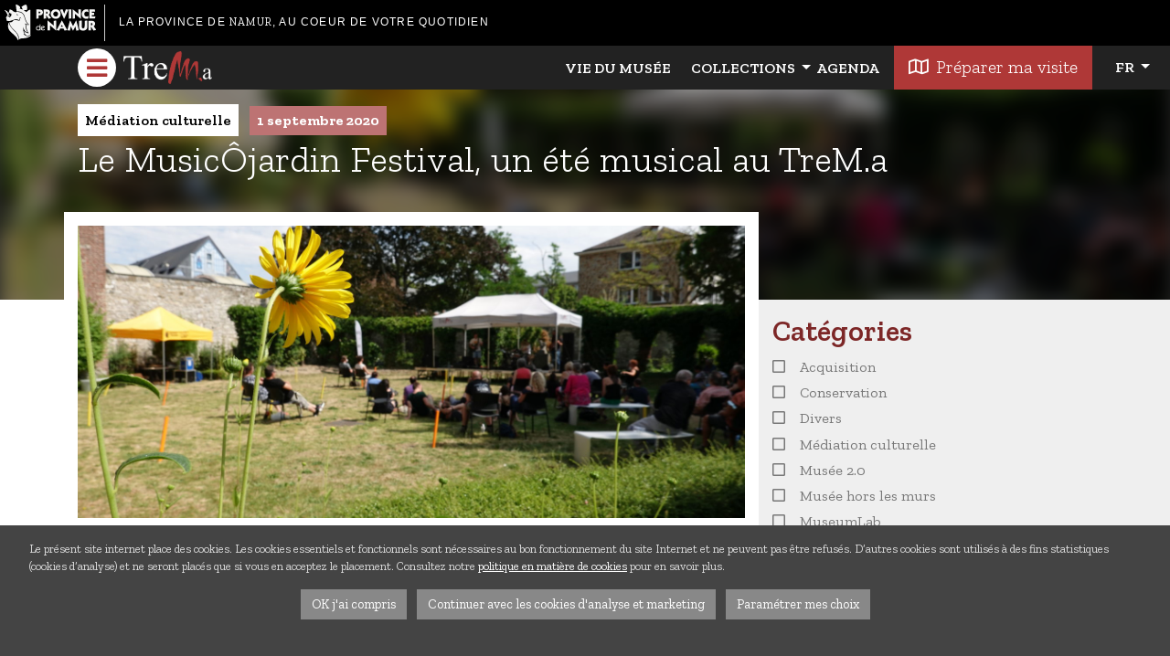

--- FILE ---
content_type: text/html; charset=UTF-8
request_url: https://www.museedesartsanciens.be/2020/09/01/le-musicojardin-festival-un-ete-musical-au-trem-a/
body_size: 16893
content:
<!doctype html>
<html lang="fr-BE" xmlns:og="http://opengraphprotocol.org/schema/" xmlns:fb="http://www.facebook.com/2008/fbml">
<head>
	<meta charset="UTF-8" />
	<meta name="viewport" content="width=device-width, initial-scale=1" />
	<link rel="profile" href="https://gmpg.org/xfn/11" />
	<title>Le MusicÔjardin Festival, un été musical au TreM.a &#8211; trema &#8211; Musée des Arts anciens</title>
<meta name='robots' content='max-image-preview:large' />
<meta name="description" content="Le MusicÔjardin Festival, c&rsquo;était l’événement musical à ne pas rater cet été à Namur ! L&rsquo;occasion de découvrir en famille [&hellip;]" />
<meta property="og:description" content="Le MusicÔjardin Festival, c&rsquo;était l’événement musical à ne pas rater cet été à Namur ! L&rsquo;occasion de découvrir en famille [&hellip;]" />

<link rel='dns-prefetch' href='//s.w.org' />
<link rel="alternate" type="application/rss+xml" title="trema - Musée des Arts anciens &raquo; Flux" href="https://www.museedesartsanciens.be/feed/" />
<link rel="alternate" type="application/rss+xml" title="trema - Musée des Arts anciens &raquo; Flux des commentaires" href="https://www.museedesartsanciens.be/comments/feed/" />
<meta property="fb:admins" content="YOUR USER ID"/><meta property="og:title" content="Le MusicÔjardin Festival, un été musical au TreM.a"/><meta property="og:type" content="article"/><meta property="og:url" content="https://www.museedesartsanciens.be/2020/09/01/le-musicojardin-festival-un-ete-musical-au-trem-a/"/><meta property="og:site_name" content="le Delta - Espace Culturel Provincial"/><meta property="og:image" content="https://www.museedesartsanciens.be/wp-content/uploads/2020/12/Concert-Amour-2020-9-1-300x200.jpg"/>
		<script type="text/javascript">
			window._wpemojiSettings = {"baseUrl":"https:\/\/s.w.org\/images\/core\/emoji\/13.0.1\/72x72\/","ext":".png","svgUrl":"https:\/\/s.w.org\/images\/core\/emoji\/13.0.1\/svg\/","svgExt":".svg","source":{"concatemoji":"https:\/\/www.museedesartsanciens.be\/wp-includes\/js\/wp-emoji-release.min.js?ver=5.7.14"}};
			!function(e,a,t){var n,r,o,i=a.createElement("canvas"),p=i.getContext&&i.getContext("2d");function s(e,t){var a=String.fromCharCode;p.clearRect(0,0,i.width,i.height),p.fillText(a.apply(this,e),0,0);e=i.toDataURL();return p.clearRect(0,0,i.width,i.height),p.fillText(a.apply(this,t),0,0),e===i.toDataURL()}function c(e){var t=a.createElement("script");t.src=e,t.defer=t.type="text/javascript",a.getElementsByTagName("head")[0].appendChild(t)}for(o=Array("flag","emoji"),t.supports={everything:!0,everythingExceptFlag:!0},r=0;r<o.length;r++)t.supports[o[r]]=function(e){if(!p||!p.fillText)return!1;switch(p.textBaseline="top",p.font="600 32px Arial",e){case"flag":return s([127987,65039,8205,9895,65039],[127987,65039,8203,9895,65039])?!1:!s([55356,56826,55356,56819],[55356,56826,8203,55356,56819])&&!s([55356,57332,56128,56423,56128,56418,56128,56421,56128,56430,56128,56423,56128,56447],[55356,57332,8203,56128,56423,8203,56128,56418,8203,56128,56421,8203,56128,56430,8203,56128,56423,8203,56128,56447]);case"emoji":return!s([55357,56424,8205,55356,57212],[55357,56424,8203,55356,57212])}return!1}(o[r]),t.supports.everything=t.supports.everything&&t.supports[o[r]],"flag"!==o[r]&&(t.supports.everythingExceptFlag=t.supports.everythingExceptFlag&&t.supports[o[r]]);t.supports.everythingExceptFlag=t.supports.everythingExceptFlag&&!t.supports.flag,t.DOMReady=!1,t.readyCallback=function(){t.DOMReady=!0},t.supports.everything||(n=function(){t.readyCallback()},a.addEventListener?(a.addEventListener("DOMContentLoaded",n,!1),e.addEventListener("load",n,!1)):(e.attachEvent("onload",n),a.attachEvent("onreadystatechange",function(){"complete"===a.readyState&&t.readyCallback()})),(n=t.source||{}).concatemoji?c(n.concatemoji):n.wpemoji&&n.twemoji&&(c(n.twemoji),c(n.wpemoji)))}(window,document,window._wpemojiSettings);
		</script>
		<style type="text/css">
img.wp-smiley,
img.emoji {
	display: inline !important;
	border: none !important;
	box-shadow: none !important;
	height: 1em !important;
	width: 1em !important;
	margin: 0 .07em !important;
	vertical-align: -0.1em !important;
	background: none !important;
	padding: 0 !important;
}
</style>
	<link rel='stylesheet' id='wp-block-library-css'  href='https://www.museedesartsanciens.be/wp-includes/css/dist/block-library/style.min.css?ver=5.7.14' type='text/css' media='all' />
<link rel='stylesheet' id='twentynineteen-style-css'  href='https://www.museedesartsanciens.be/wp-content/themes/trema/style.css?ver=5.7.14' type='text/css' media='all' />
<link rel='stylesheet' id='twentynineteen-print-style-css'  href='https://www.museedesartsanciens.be/wp-content/themes/trema/print.css?ver=5.7.14' type='text/css' media='print' />
<link rel="https://api.w.org/" href="https://www.museedesartsanciens.be/wp-json/" /><link rel="alternate" type="application/json" href="https://www.museedesartsanciens.be/wp-json/wp/v2/posts/1344" /><link rel="EditURI" type="application/rsd+xml" title="RSD" href="https://www.museedesartsanciens.be/xmlrpc.php?rsd" />
<link rel="wlwmanifest" type="application/wlwmanifest+xml" href="https://www.museedesartsanciens.be/wp-includes/wlwmanifest.xml" /> 
<meta name="generator" content="WordPress 5.7.14" />
<link rel="canonical" href="https://www.museedesartsanciens.be/2020/09/01/le-musicojardin-festival-un-ete-musical-au-trem-a/" />
<link rel='shortlink' href='https://www.museedesartsanciens.be/?p=1344' />
<link rel="alternate" type="application/json+oembed" href="https://www.museedesartsanciens.be/wp-json/oembed/1.0/embed?url=https%3A%2F%2Fwww.museedesartsanciens.be%2F2020%2F09%2F01%2Fle-musicojardin-festival-un-ete-musical-au-trem-a%2F" />
<link rel="alternate" type="text/xml+oembed" href="https://www.museedesartsanciens.be/wp-json/oembed/1.0/embed?url=https%3A%2F%2Fwww.museedesartsanciens.be%2F2020%2F09%2F01%2Fle-musicojardin-festival-un-ete-musical-au-trem-a%2F&#038;format=xml" />
<style type="text/css">.recentcomments a{display:inline !important;padding:0 !important;margin:0 !important;}</style>
	
	<link rel="icon" href="https://www.museedesartsanciens.be/wp-content/themes/trema/favicon.ico" type="image/x-icon">
	<link rel="icon" type="https://www.museedesartsanciens.be/wp-content/themes/trema/image/png" href="favicon-256x256" />


	<!-- Bootstrap core CSS -->
	<link href="https://www.museedesartsanciens.be/wp-content/themes/trema/css/bootstrap.min.css" rel="stylesheet">
	<!-- FontAwesome CSS -->
	<link rel="stylesheet" href="https://use.fontawesome.com/releases/v5.8.1/css/all.css" integrity="sha384-50oBUHEmvpQ+1lW4y57PTFmhCaXp0ML5d60M1M7uH2+nqUivzIebhndOJK28anvf" crossorigin="anonymous">
	<!-- Surcouche CSS -->
	<link href="https://www.museedesartsanciens.be/wp-content/themes/trema/overlay.css" rel="stylesheet">

	<!-- Font -->
	<link href="https://fonts.googleapis.com/css2?family=Zilla+Slab:wght@300;400;600;700&display=swap" rel="stylesheet">


		<script src="https://code.jquery.com/jquery-3.5.1.js" integrity="sha256-QWo7LDvxbWT2tbbQ97B53yJnYU3WhH/C8ycbRAkjPDc=" crossorigin="anonymous"></script>
	    <script src="https://www.museedesartsanciens.be/wp-content/themes/trema/js/bootstrap.min.js"></script>
	    <script src="https://www.museedesartsanciens.be/wp-content/themes/trema/js/jcarousel.js"></script>
	    <script type="text/javascript" src="https://www.museedesartsanciens.be/wp-content/themes/trema/js/jcarousel.responsive.js"></script>
	    
    	

    	<script type="text/javascript" src="https://www.museedesartsanciens.be/wp-content/themes/trema/js/ekko-lightbox.js"></script>
    	
    	<link href="https://www.museedesartsanciens.be/wp-content/themes/trema/css/ekko-lightbox.css" rel="stylesheet">
    	
	
</head>

<body class="post-template-default single single-post postid-1344 single-format-standard wp-embed-responsive singular image-filters-enabled">
<div id="bandeauProvince">
   	
	<a href="https://www.province.namur.be" id="logo_general" style="position:relative;top:5px;left:5px;display:block;border-right:1px solid #ccc;width:110px; height:40px;"><img style="border:none" src="https://www.province.namur.be/image/logo_province_simple.png"></a>

	<div id="slogan" style="font-family:Helvetica neue, Helvetica, Arial, sans-serif;;color:#fff;font-size:12px; text-transform:uppercase;font-weight:200;position:absolute;left:130px;top:15px;letter-spacing:0.1em;"><!--<img src="https://www.province.namur.be/image/coeur_province.png" style="position:absolute;left:-50px; top:-10px;"/>-->La province de <strong>Namur</strong>, au coeur de votre quotidien <span id="banniere_province_site_titre"></span></div>
</div><div id="page" class="site">
	

		<header>
			
			<nav class="navbar navbar-dark">
								<div class="container">
					<ul class="list-unstyled list-inline left-navbar">
						<li class="list-inline-item">
							<button class="navbar-toggler" type="button" data-toggle="collapse" data-target="#mainMenu" aria-controls="mainMenu" aria-expanded="false" aria-label="Toggle navigation">
								<i class="fas fa-bars"></i>
							</button>
						</li>
						<li class="list-inline-item">
							<a class="navbar-brand" href="/">
								<img class="img-fluid" src="https://www.museedesartsanciens.be/wp-content/themes/trema/img/trema-logo-neg.png" alt="Trema">
							</a>
						</li>
					</ul>
					
					
					
				
				<ul class="quickLinks list-unstyled list-inline hidden-md">
					<li class="list-inline-item">
						<a class="simpleLink" href="/decouvrir-le-musee">Vie du Musée</a>
					</li>
					<li class="list-inline-item dropdown dropdown-collections">
						<button class="dropdown-toggle" type="button" id="dropdownCollectionsButton" data-toggle="dropdown" aria-haspopup="true" aria-expanded="false">
						Collections
						</button>
						<div class="dropdown-menu" aria-labelledby="dropdownCollectionsButton">
														<ul>
								                                	<li>
                                		<a href="https://www.museedesartsanciens.be/collections/oignies-et-lorfevrerie-dhugo/">Oignies et l’orfèvrerie d’Hugo</a>
                                	</li>
                                                                	<li>
                                		<a href="https://www.museedesartsanciens.be/collections/bouvignes-et-la-peinture-dhenri-bles/">Bouvignes et la peinture d’Henri Bles</a>
                                	</li>
                                                                	<li>
                                		<a href="https://www.museedesartsanciens.be/collections/marche-en-famenne-et-le-mai%cc%82tre-sculpteur-de-waha/">Marche-en-Famenne et le maître sculpteur de Waha</a>
                                	</li>
                                                                	<li>
                                		<a href="https://www.museedesartsanciens.be/collections/la-region-rheno-mosane-et-sa-statuaire/">La région rhéno-mosane et sa statuaire</a>
                                	</li>
                                                                	<li>
                                		<a href="https://www.museedesartsanciens.be/collections/tresors-pre-eyckiens-de-wallonie/">Trésors pré-eyckiens des anciens Pays-Bas</a>
                                	</li>
                                                                	<li>
                                		<a href="https://www.museedesartsanciens.be/collections/retables-mosans-et-piete-populaire/">Retables mosans et piété populaire</a>
                                	</li>
                                                                	<li>
                                		<a href="https://www.museedesartsanciens.be/collections/le-namurois-et-ses-corps-de-metier/">Le Namurois et ses corps de métier</a>
                                	</li>
                                							</ul>
													</div>
					</li>
					<li class="list-inline-item">
						<a class="simpleLink" href="/evenements">
							Agenda
						</a>
					</li>
					<li class="list-inline-item">
						<a class="btn btn-primary" href="/preparer-ma-visite"><i class="far fa-map"></i>Préparer ma visite</a>
					</li>
					
				</ul>



					


			</div>
								

					<div class="dropdown dropdown-lang">
						<button class="dropdown-toggle" type="button" id="dropdownMenuButton" data-toggle="dropdown" aria-haspopup="true" aria-expanded="false">
								
							fr
													</button>
					<div class="dropdown-menu" aria-labelledby="dropdownMenuButton">


										<ul>
						<li><a href="/">fr</a></li>
											<li class=""><a href="https://www.museedesartsanciens.be/lang/de/">de</a></li>
											<li class=""><a href="https://www.museedesartsanciens.be/lang/en/">en</a></li>
											<li class=""><a href="https://www.museedesartsanciens.be/lang/es/">es</a></li>
											<li class=""><a href="https://www.museedesartsanciens.be/lang/it/">it</a></li>
											<li class=""><a href="https://www.museedesartsanciens.be/lang/nl/">nl</a></li>
										</ul>
										</div>
					</div>

				

		</nav>
		<div id="mainMenu" class="collapse navbar-collapse">
					
					<div class="subHeader">
						<div class="container">
							<div class="row firstLine">
								<a href="/" class="col-2 hidden-sm">
									<img class="img-fluid  logo" src="https://www.museedesartsanciens.be/wp-content/themes/trema/img/trema-logo-neg-white.png" alt="Trema">
								</a>
								<div class="col-10">
																			<ul class="menu-social"><li id="menu-item-1464" class="menu-item menu-item-type-custom menu-item-object-custom menu-item-1464"><a target="_blank" rel="noopener" href="https://www.facebook.com/museedesartsanciens"><span class="screen-reader-text">Facebook</span><svg class="svg-icon" width="26" height="26" aria-hidden="true" role="img" focusable="false" viewBox="0 0 24 24" version="1.1" xmlns="http://www.w3.org/2000/svg" xmlns:xlink="http://www.w3.org/1999/xlink"><path d="M20.007,3H3.993C3.445,3,3,3.445,3,3.993v16.013C3,20.555,3.445,21,3.993,21h8.621v-6.971h-2.346v-2.717h2.346V9.31 c0-2.325,1.42-3.591,3.494-3.591c0.993,0,1.847,0.074,2.096,0.107v2.43l-1.438,0.001c-1.128,0-1.346,0.536-1.346,1.323v1.734h2.69 l-0.35,2.717h-2.34V21h4.587C20.555,21,21,20.555,21,20.007V3.993C21,3.445,20.555,3,20.007,3z"></path></svg></a></li>
<li id="menu-item-1465" class="menu-item menu-item-type-custom menu-item-object-custom menu-item-1465"><a target="_blank" rel="noopener" href="https://www.instagram.com/museedesartsanciens"><span class="screen-reader-text">Instagram</span><svg class="svg-icon" width="26" height="26" aria-hidden="true" role="img" focusable="false" viewBox="0 0 24 24" version="1.1" xmlns="http://www.w3.org/2000/svg" xmlns:xlink="http://www.w3.org/1999/xlink"><path d="M12,4.622c2.403,0,2.688,0.009,3.637,0.052c0.877,0.04,1.354,0.187,1.671,0.31c0.42,0.163,0.72,0.358,1.035,0.673 c0.315,0.315,0.51,0.615,0.673,1.035c0.123,0.317,0.27,0.794,0.31,1.671c0.043,0.949,0.052,1.234,0.052,3.637 s-0.009,2.688-0.052,3.637c-0.04,0.877-0.187,1.354-0.31,1.671c-0.163,0.42-0.358,0.72-0.673,1.035 c-0.315,0.315-0.615,0.51-1.035,0.673c-0.317,0.123-0.794,0.27-1.671,0.31c-0.949,0.043-1.233,0.052-3.637,0.052 s-2.688-0.009-3.637-0.052c-0.877-0.04-1.354-0.187-1.671-0.31c-0.42-0.163-0.72-0.358-1.035-0.673 c-0.315-0.315-0.51-0.615-0.673-1.035c-0.123-0.317-0.27-0.794-0.31-1.671C4.631,14.688,4.622,14.403,4.622,12 s0.009-2.688,0.052-3.637c0.04-0.877,0.187-1.354,0.31-1.671c0.163-0.42,0.358-0.72,0.673-1.035 c0.315-0.315,0.615-0.51,1.035-0.673c0.317-0.123,0.794-0.27,1.671-0.31C9.312,4.631,9.597,4.622,12,4.622 M12,3 C9.556,3,9.249,3.01,8.289,3.054C7.331,3.098,6.677,3.25,6.105,3.472C5.513,3.702,5.011,4.01,4.511,4.511 c-0.5,0.5-0.808,1.002-1.038,1.594C3.25,6.677,3.098,7.331,3.054,8.289C3.01,9.249,3,9.556,3,12c0,2.444,0.01,2.751,0.054,3.711 c0.044,0.958,0.196,1.612,0.418,2.185c0.23,0.592,0.538,1.094,1.038,1.594c0.5,0.5,1.002,0.808,1.594,1.038 c0.572,0.222,1.227,0.375,2.185,0.418C9.249,20.99,9.556,21,12,21s2.751-0.01,3.711-0.054c0.958-0.044,1.612-0.196,2.185-0.418 c0.592-0.23,1.094-0.538,1.594-1.038c0.5-0.5,0.808-1.002,1.038-1.594c0.222-0.572,0.375-1.227,0.418-2.185 C20.99,14.751,21,14.444,21,12s-0.01-2.751-0.054-3.711c-0.044-0.958-0.196-1.612-0.418-2.185c-0.23-0.592-0.538-1.094-1.038-1.594 c-0.5-0.5-1.002-0.808-1.594-1.038c-0.572-0.222-1.227-0.375-2.185-0.418C14.751,3.01,14.444,3,12,3L12,3z M12,7.378 c-2.552,0-4.622,2.069-4.622,4.622S9.448,16.622,12,16.622s4.622-2.069,4.622-4.622S14.552,7.378,12,7.378z M12,15 c-1.657,0-3-1.343-3-3s1.343-3,3-3s3,1.343,3,3S13.657,15,12,15z M16.804,6.116c-0.596,0-1.08,0.484-1.08,1.08 s0.484,1.08,1.08,1.08c0.596,0,1.08-0.484,1.08-1.08S17.401,6.116,16.804,6.116z"></path></svg></a></li>
<li id="menu-item-1466" class="menu-item menu-item-type-custom menu-item-object-custom menu-item-1466"><a target="_blank" rel="noopener" href="https://www.youtube.com/playlist?list=PLHi9xfH8Q_wFAueiP-kVt4a2vjumG6wif"><span class="screen-reader-text">Youtube</span><svg class="svg-icon" width="26" height="26" aria-hidden="true" role="img" focusable="false" viewBox="0 0 24 24" version="1.1" xmlns="http://www.w3.org/2000/svg" xmlns:xlink="http://www.w3.org/1999/xlink"><path d="M21.8,8.001c0,0-0.195-1.378-0.795-1.985c-0.76-0.797-1.613-0.801-2.004-0.847c-2.799-0.202-6.997-0.202-6.997-0.202 h-0.009c0,0-4.198,0-6.997,0.202C4.608,5.216,3.756,5.22,2.995,6.016C2.395,6.623,2.2,8.001,2.2,8.001S2,9.62,2,11.238v1.517 c0,1.618,0.2,3.237,0.2,3.237s0.195,1.378,0.795,1.985c0.761,0.797,1.76,0.771,2.205,0.855c1.6,0.153,6.8,0.201,6.8,0.201 s4.203-0.006,7.001-0.209c0.391-0.047,1.243-0.051,2.004-0.847c0.6-0.607,0.795-1.985,0.795-1.985s0.2-1.618,0.2-3.237v-1.517 C22,9.62,21.8,8.001,21.8,8.001z M9.935,14.594l-0.001-5.62l5.404,2.82L9.935,14.594z"></path></svg></a></li>
</ul>																	</div>
							</div>
							
							
							<div class="row">
								

								<div class="col-sm-4">
									<div class="menu-principal"><ul id="menu-menu-principal" class="nav flex-column"><li id="menu-item-2561" class="menu-item menu-item-type-post_type menu-item-object-page menu-item-2561 nav-item"><a href="https://www.museedesartsanciens.be/preparer-ma-visite/" class="nav-link">Préparer ma visite</a></li>
<li id="menu-item-7893" class="menu-item menu-item-type-post_type menu-item-object-page menu-item-7893 nav-item"><a href="https://www.museedesartsanciens.be/preparer-ma-visite/reserver-une-animation-scolaire-ou-familiale/" class="nav-link">Offre scolaire</a></li>
<li id="menu-item-8062" class="menu-item menu-item-type-custom menu-item-object-custom menu-item-8062 nav-item"><a href="https://www.collections-museedesartsanciens.be/fr/" class="nav-link">Collections en ligne</a></li>
<li id="menu-item-2562" class="menu-item menu-item-type-post_type menu-item-object-page menu-item-2562 nav-item"><a href="https://www.museedesartsanciens.be/decouvrir-le-musee/" class="nav-link">Vie du Musée</a></li>
<li id="menu-item-1459" class="menu-item menu-item-type-custom menu-item-object-custom menu-item-1459 nav-item"><a href="/evenements" class="nav-link">Agenda</a></li>
<li id="menu-item-1460" class="menu-item menu-item-type-custom menu-item-object-custom menu-item-1460 nav-item"><a href="/actualites" class="nav-link">Actualités</a></li>
<li id="menu-item-2579" class="menu-item menu-item-type-taxonomy menu-item-object-category menu-item-2579 nav-item"><a href="https://www.museedesartsanciens.be/category/museumlab/" class="nav-link">MuseumLab</a></li>
<li id="menu-item-1461" class="menu-item menu-item-type-custom menu-item-object-custom menu-item-1461 nav-item"><a href="https://my.matterport.com/show/?m=N1BkZuozD6j" class="nav-link">Visite virtuelle <i></i></a></li>
<li id="menu-item-2074" class="menu-item menu-item-type-post_type menu-item-object-page menu-item-2074 nav-item"><a href="https://www.museedesartsanciens.be/newsletter/sinscrire-a-la-newsletter/" class="nav-link">Newsletter</a></li>
</ul></div>								</div>
								
								<div class="col-sm-4">

									<h3>Les collections</h3>
			                        			                                <ul class="list-link collectionList">
			                                    			                                    <li class=""><a href="https://www.museedesartsanciens.be/collections/oignies-et-lorfevrerie-dhugo/">Oignies et l’orfèvrerie d’Hugo</a></li>
			                                    			                                    <li class=""><a href="https://www.museedesartsanciens.be/collections/bouvignes-et-la-peinture-dhenri-bles/">Bouvignes et la peinture d’Henri Bles</a></li>
			                                    			                                    <li class=""><a href="https://www.museedesartsanciens.be/collections/marche-en-famenne-et-le-mai%cc%82tre-sculpteur-de-waha/">Marche-en-Famenne et le maître sculpteur de Waha</a></li>
			                                    			                                    <li class=""><a href="https://www.museedesartsanciens.be/collections/la-region-rheno-mosane-et-sa-statuaire/">La région rhéno-mosane et sa statuaire</a></li>
			                                    			                                    <li class=""><a href="https://www.museedesartsanciens.be/collections/tresors-pre-eyckiens-de-wallonie/">Trésors pré-eyckiens des anciens Pays-Bas</a></li>
			                                    			                                    <li class=""><a href="https://www.museedesartsanciens.be/collections/retables-mosans-et-piete-populaire/">Retables mosans et piété populaire</a></li>
			                                    			                                    <li class=""><a href="https://www.museedesartsanciens.be/collections/le-namurois-et-ses-corps-de-metier/">Le Namurois et ses corps de métier</a></li>
			                                    			                                </ul>
			                        
									
																		<h3>Les expositions en cours</h3>
									<ul class="list-link expoList">
																				<li class=""><a href="https://www.museedesartsanciens.be/evenements/marche-sur-meuse/">Marche-sur-Meuse</a></li>
												                        </ul>
			                		

									
								</div>

								<div class="col-sm-4">
									<div class="where">
										<h3>Où sommes-nous ?</h3>
										<h2><a href="https://goo.gl/maps/W7PNNZoEBk5NWhvg6" target="Google Maps"><i class="fas fa-map-marker"></i>Au coeur de Namur, Hôtel de Gaiffier d'Hestroy, rue de Fer, 24</a></h2>
									</div>

									<h3>Heures d’ouverture</h3>
																		<ul class="list-inline">
										<li class="list-inline-item">Lundi <strong>Fermé </strong></li>
										<li class="list-inline-item">Du mardi au dimanche <strong>10h00 - 18h00</strong></li>
									</ul>
									
								</div>
								
							</div>
						</div>
					</div>
					
				</div>

		</header><!-- #masthead -->

	<div id="content" class="site-content">

		
		<header class="headerPage">
								<div class="thumbnailArticle">
						<img src="https://www.museedesartsanciens.be/wp-content/uploads/2020/12/Concert-Amour-2020-9-1-scaled.jpg" class="img-fluid wp-post-image" alt="" loading="lazy" srcset="https://www.museedesartsanciens.be/wp-content/uploads/2020/12/Concert-Amour-2020-9-1-scaled.jpg 2560w, https://www.museedesartsanciens.be/wp-content/uploads/2020/12/Concert-Amour-2020-9-1-300x200.jpg 300w, https://www.museedesartsanciens.be/wp-content/uploads/2020/12/Concert-Amour-2020-9-1-1024x683.jpg 1024w, https://www.museedesartsanciens.be/wp-content/uploads/2020/12/Concert-Amour-2020-9-1-768x512.jpg 768w, https://www.museedesartsanciens.be/wp-content/uploads/2020/12/Concert-Amour-2020-9-1-1536x1024.jpg 1536w, https://www.museedesartsanciens.be/wp-content/uploads/2020/12/Concert-Amour-2020-9-1-2048x1365.jpg 2048w, https://www.museedesartsanciens.be/wp-content/uploads/2020/12/Concert-Amour-2020-9-1-1568x1045.jpg 1568w" sizes="(max-width: 2560px) 100vw, 2560px" />					</div>
								<div class="container">
				<div class="row">
					<div class="col-md-12 content">
						<ul class="list-inline">
							<li class="list-inline-item">
								<h4 class="EventType"><a href="https://www.museedesartsanciens.be/category/mediation-culturelle/" rel="category tag">Médiation culturelle</a></h4>
							</li>
							<li class="list-inline-item">
								<h6><span class="badge badge-pill badge-secondary">1 septembre 2020</span></h6>
							</li>
						</ul>
						<h1>  Le MusicÔjardin Festival, un été musical au TreM.a</h1>
					</div>
				</div>
			</div>
		</header>

<div class="container">
	<div id="primary" class="row">
		<main id="main" class="col-md-8">

			
				<article class="newsItem singleNews">
					
												<div class="thumbnailArticle">
								<img src="https://www.museedesartsanciens.be/wp-content/uploads/2020/12/Concert-Amour-2020-9-1-scaled.jpg" class="img-fluid wp-post-image" alt="" loading="lazy" srcset="https://www.museedesartsanciens.be/wp-content/uploads/2020/12/Concert-Amour-2020-9-1-scaled.jpg 2560w, https://www.museedesartsanciens.be/wp-content/uploads/2020/12/Concert-Amour-2020-9-1-300x200.jpg 300w, https://www.museedesartsanciens.be/wp-content/uploads/2020/12/Concert-Amour-2020-9-1-1024x683.jpg 1024w, https://www.museedesartsanciens.be/wp-content/uploads/2020/12/Concert-Amour-2020-9-1-768x512.jpg 768w, https://www.museedesartsanciens.be/wp-content/uploads/2020/12/Concert-Amour-2020-9-1-1536x1024.jpg 1536w, https://www.museedesartsanciens.be/wp-content/uploads/2020/12/Concert-Amour-2020-9-1-2048x1365.jpg 2048w, https://www.museedesartsanciens.be/wp-content/uploads/2020/12/Concert-Amour-2020-9-1-1568x1045.jpg 1568w" sizes="(max-width: 2560px) 100vw, 2560px" />							</div>
												<section>
						
<p>Le <strong>MusicÔjardin Festival</strong>, c&rsquo;était l’événement musical à ne pas rater cet été à Namur ! L&rsquo;occasion de découvrir en famille ou entre amis les collections du <strong>TreM.a &#8211; Musée des Arts anciens</strong> <strong>du Namurois</strong> et de profiter en même temps d’un <strong>moment musical en tout intimité </strong>dans le cadre magnifique du<strong> <a href="https://www.museedesartsanciens.be/preparer-ma-visite/profiter-du-jardin/" target="_blank" rel="noreferrer noopener">jardin du musée</a></strong>. Et tout cela à prix réduit !</p>



<p>Il s&rsquo;agissait également d&rsquo;apporter notre <strong>soutien aux artistes de la province de Namur</strong>, durement touchés par la crise sanitaire comme le reste du  monde de la culture.</p>



<div class="wp-block-image"><figure class="aligncenter size-large is-resized"><a href="https://www.museedesartsanciens.be/wp-content/uploads/2020/12/0001-scaled.jpg" data-toggle="lightbox" data-gallery="post-images" title="Le MusicÔjardin Festival, un été musical au TreM.a"><img loading="lazy" src="https://www.museedesartsanciens.be/wp-content/uploads/2020/12/0001-scaled.jpg" alt="" width="337" height="477"/></a></figure></div>



<p>Au total, le MusicÔjardin Festival 2020, ce fut <strong>13 concerts</strong> de juillet à août 2020 :</p>



<ul><li>Winter Woods</li><li>Olivier Terwagne</li><li>John Mary Go Round</li><li>Jane Doe</li><li>Tom White Shoes</li><li>Root Mean Square</li><li>Super Hérisson</li><li>Moss on Trees</li><li>Amour</li><li>Emeline tout court</li><li>Jelly &amp; Ice Cream</li><li>Monday Morning Taste</li><li>Los Pepes</li></ul>



<figure class="wp-block-gallery columns-3 is-cropped"><ul class="blocks-gallery-grid"><li class="blocks-gallery-item"><figure><a href="https://www.museedesartsanciens.be/wp-content/uploads/2020/12/107005177_1591331581032189_7719294552204422820_o.jpg" data-toggle="lightbox" data-gallery="post-images" title="Le MusicÔjardin Festival, un été musical au TreM.a"><img loading="lazy" width="960" height="540" src="https://www.museedesartsanciens.be/wp-content/uploads/2020/12/107005177_1591331581032189_7719294552204422820_o.jpg" alt="" data-id="1363" data-full-url="https://www.museedesartsanciens.be/wp-content/uploads/2020/12/107005177_1591331581032189_7719294552204422820_o.jpg" data-link="https://www.museedesartsanciens.be/2020/09/01/le-musicojardin-festival-un-ete-musical-au-trem-a/107005177_1591331581032189_7719294552204422820_o/" class="wp-image-1363 img-fluid" srcset="https://www.museedesartsanciens.be/wp-content/uploads/2020/12/107005177_1591331581032189_7719294552204422820_o.jpg 960w, https://www.museedesartsanciens.be/wp-content/uploads/2020/12/107005177_1591331581032189_7719294552204422820_o-300x169.jpg 300w, https://www.museedesartsanciens.be/wp-content/uploads/2020/12/107005177_1591331581032189_7719294552204422820_o-768x432.jpg 768w" sizes="(max-width: 960px) 100vw, 960px" /></a></figure></li><li class="blocks-gallery-item"><figure><a href="https://www.museedesartsanciens.be/wp-content/uploads/2020/12/109722201_573880433294489_8258495542898382576_o.jpg" data-toggle="lightbox" data-gallery="post-images" title="Le MusicÔjardin Festival, un été musical au TreM.a"><img loading="lazy" width="960" height="637" src="https://www.museedesartsanciens.be/wp-content/uploads/2020/12/109722201_573880433294489_8258495542898382576_o.jpg" alt="" data-id="1364" data-full-url="https://www.museedesartsanciens.be/wp-content/uploads/2020/12/109722201_573880433294489_8258495542898382576_o.jpg" data-link="https://www.museedesartsanciens.be/2020/09/01/le-musicojardin-festival-un-ete-musical-au-trem-a/109722201_573880433294489_8258495542898382576_o/" class="wp-image-1364 img-fluid" srcset="https://www.museedesartsanciens.be/wp-content/uploads/2020/12/109722201_573880433294489_8258495542898382576_o.jpg 960w, https://www.museedesartsanciens.be/wp-content/uploads/2020/12/109722201_573880433294489_8258495542898382576_o-300x199.jpg 300w, https://www.museedesartsanciens.be/wp-content/uploads/2020/12/109722201_573880433294489_8258495542898382576_o-768x510.jpg 768w" sizes="(max-width: 960px) 100vw, 960px" /></a></figure></li><li class="blocks-gallery-item"><figure><a href="https://www.museedesartsanciens.be/wp-content/uploads/2020/12/110020572_573880463294486_8510118513355668422_o.jpg" data-toggle="lightbox" data-gallery="post-images" title="Le MusicÔjardin Festival, un été musical au TreM.a"><img loading="lazy" width="960" height="640" src="https://www.museedesartsanciens.be/wp-content/uploads/2020/12/110020572_573880463294486_8510118513355668422_o.jpg" alt="" data-id="1365" data-full-url="https://www.museedesartsanciens.be/wp-content/uploads/2020/12/110020572_573880463294486_8510118513355668422_o.jpg" data-link="https://www.museedesartsanciens.be/2020/09/01/le-musicojardin-festival-un-ete-musical-au-trem-a/110020572_573880463294486_8510118513355668422_o/" class="wp-image-1365 img-fluid" srcset="https://www.museedesartsanciens.be/wp-content/uploads/2020/12/110020572_573880463294486_8510118513355668422_o.jpg 960w, https://www.museedesartsanciens.be/wp-content/uploads/2020/12/110020572_573880463294486_8510118513355668422_o-300x200.jpg 300w, https://www.museedesartsanciens.be/wp-content/uploads/2020/12/110020572_573880463294486_8510118513355668422_o-768x512.jpg 768w" sizes="(max-width: 960px) 100vw, 960px" /></a></figure></li><li class="blocks-gallery-item"><figure><a href="https://www.museedesartsanciens.be/wp-content/uploads/2020/12/110138310_573880563294476_6487756303194049080_o.jpg" data-toggle="lightbox" data-gallery="post-images" title="Le MusicÔjardin Festival, un été musical au TreM.a"><img loading="lazy" width="960" height="600" src="https://www.museedesartsanciens.be/wp-content/uploads/2020/12/110138310_573880563294476_6487756303194049080_o.jpg" alt="" data-id="1366" data-full-url="https://www.museedesartsanciens.be/wp-content/uploads/2020/12/110138310_573880563294476_6487756303194049080_o.jpg" data-link="https://www.museedesartsanciens.be/2020/09/01/le-musicojardin-festival-un-ete-musical-au-trem-a/110138310_573880563294476_6487756303194049080_o/" class="wp-image-1366 img-fluid" srcset="https://www.museedesartsanciens.be/wp-content/uploads/2020/12/110138310_573880563294476_6487756303194049080_o.jpg 960w, https://www.museedesartsanciens.be/wp-content/uploads/2020/12/110138310_573880563294476_6487756303194049080_o-300x188.jpg 300w, https://www.museedesartsanciens.be/wp-content/uploads/2020/12/110138310_573880563294476_6487756303194049080_o-768x480.jpg 768w" sizes="(max-width: 960px) 100vw, 960px" /></a></figure></li><li class="blocks-gallery-item"><figure><a href="https://www.museedesartsanciens.be/wp-content/uploads/2020/12/Concert-Amour-2020-3-scaled.jpg" data-toggle="lightbox" data-gallery="post-images" title="Le MusicÔjardin Festival, un été musical au TreM.a"><img loading="lazy" width="1024" height="683" src="https://www.museedesartsanciens.be/wp-content/uploads/2020/12/Concert-Amour-2020-3-1024x683.jpg" alt="" data-id="1367" data-full-url="https://www.museedesartsanciens.be/wp-content/uploads/2020/12/Concert-Amour-2020-3-scaled.jpg" data-link="https://www.museedesartsanciens.be/2020/09/01/le-musicojardin-festival-un-ete-musical-au-trem-a/concert-amour-2020-3/" class="wp-image-1367 img-fluid" srcset="https://www.museedesartsanciens.be/wp-content/uploads/2020/12/Concert-Amour-2020-3-1024x683.jpg 1024w, https://www.museedesartsanciens.be/wp-content/uploads/2020/12/Concert-Amour-2020-3-300x200.jpg 300w, https://www.museedesartsanciens.be/wp-content/uploads/2020/12/Concert-Amour-2020-3-768x512.jpg 768w, https://www.museedesartsanciens.be/wp-content/uploads/2020/12/Concert-Amour-2020-3-1536x1024.jpg 1536w, https://www.museedesartsanciens.be/wp-content/uploads/2020/12/Concert-Amour-2020-3-2048x1365.jpg 2048w, https://www.museedesartsanciens.be/wp-content/uploads/2020/12/Concert-Amour-2020-3-1568x1045.jpg 1568w" sizes="(max-width: 1024px) 100vw, 1024px" /></a></figure></li><li class="blocks-gallery-item"><figure><a href="https://www.museedesartsanciens.be/wp-content/uploads/2020/12/Concert-Amour-2020-4-1-scaled.jpg" data-toggle="lightbox" data-gallery="post-images" title="Le MusicÔjardin Festival, un été musical au TreM.a"><img loading="lazy" width="1024" height="683" src="https://www.museedesartsanciens.be/wp-content/uploads/2020/12/Concert-Amour-2020-4-1-1024x683.jpg" alt="" data-id="1372" data-full-url="https://www.museedesartsanciens.be/wp-content/uploads/2020/12/Concert-Amour-2020-4-1-scaled.jpg" data-link="https://www.museedesartsanciens.be/2020/09/01/le-musicojardin-festival-un-ete-musical-au-trem-a/concert-amour-2020-4-1/" class="wp-image-1372 img-fluid" srcset="https://www.museedesartsanciens.be/wp-content/uploads/2020/12/Concert-Amour-2020-4-1-1024x683.jpg 1024w, https://www.museedesartsanciens.be/wp-content/uploads/2020/12/Concert-Amour-2020-4-1-300x200.jpg 300w, https://www.museedesartsanciens.be/wp-content/uploads/2020/12/Concert-Amour-2020-4-1-768x512.jpg 768w, https://www.museedesartsanciens.be/wp-content/uploads/2020/12/Concert-Amour-2020-4-1-1536x1024.jpg 1536w, https://www.museedesartsanciens.be/wp-content/uploads/2020/12/Concert-Amour-2020-4-1-2048x1365.jpg 2048w, https://www.museedesartsanciens.be/wp-content/uploads/2020/12/Concert-Amour-2020-4-1-1568x1045.jpg 1568w" sizes="(max-width: 1024px) 100vw, 1024px" /></a></figure></li><li class="blocks-gallery-item"><figure><a href="https://www.museedesartsanciens.be/wp-content/uploads/2020/12/Concert-Amour-2020-7-1-scaled.jpg" data-toggle="lightbox" data-gallery="post-images" title="Le MusicÔjardin Festival, un été musical au TreM.a"><img loading="lazy" width="1024" height="683" src="https://www.museedesartsanciens.be/wp-content/uploads/2020/12/Concert-Amour-2020-7-1-1024x683.jpg" alt="" data-id="1375" data-full-url="https://www.museedesartsanciens.be/wp-content/uploads/2020/12/Concert-Amour-2020-7-1-scaled.jpg" data-link="https://www.museedesartsanciens.be/2020/09/01/le-musicojardin-festival-un-ete-musical-au-trem-a/concert-amour-2020-7-1/" class="wp-image-1375 img-fluid" srcset="https://www.museedesartsanciens.be/wp-content/uploads/2020/12/Concert-Amour-2020-7-1-1024x683.jpg 1024w, https://www.museedesartsanciens.be/wp-content/uploads/2020/12/Concert-Amour-2020-7-1-300x200.jpg 300w, https://www.museedesartsanciens.be/wp-content/uploads/2020/12/Concert-Amour-2020-7-1-768x512.jpg 768w, https://www.museedesartsanciens.be/wp-content/uploads/2020/12/Concert-Amour-2020-7-1-1536x1024.jpg 1536w, https://www.museedesartsanciens.be/wp-content/uploads/2020/12/Concert-Amour-2020-7-1-2048x1365.jpg 2048w, https://www.museedesartsanciens.be/wp-content/uploads/2020/12/Concert-Amour-2020-7-1-1568x1045.jpg 1568w" sizes="(max-width: 1024px) 100vw, 1024px" /></a></figure></li><li class="blocks-gallery-item"><figure><a href="https://www.museedesartsanciens.be/wp-content/uploads/2020/12/Concert-Amour-2020-8-1-scaled.jpg" data-toggle="lightbox" data-gallery="post-images" title="Le MusicÔjardin Festival, un été musical au TreM.a"><img loading="lazy" width="1024" height="683" src="https://www.museedesartsanciens.be/wp-content/uploads/2020/12/Concert-Amour-2020-8-1-1024x683.jpg" alt="" data-id="1377" data-full-url="https://www.museedesartsanciens.be/wp-content/uploads/2020/12/Concert-Amour-2020-8-1-scaled.jpg" data-link="https://www.museedesartsanciens.be/2020/09/01/le-musicojardin-festival-un-ete-musical-au-trem-a/concert-amour-2020-8-1/" class="wp-image-1377 img-fluid" srcset="https://www.museedesartsanciens.be/wp-content/uploads/2020/12/Concert-Amour-2020-8-1-1024x683.jpg 1024w, https://www.museedesartsanciens.be/wp-content/uploads/2020/12/Concert-Amour-2020-8-1-300x200.jpg 300w, https://www.museedesartsanciens.be/wp-content/uploads/2020/12/Concert-Amour-2020-8-1-768x512.jpg 768w, https://www.museedesartsanciens.be/wp-content/uploads/2020/12/Concert-Amour-2020-8-1-1536x1024.jpg 1536w, https://www.museedesartsanciens.be/wp-content/uploads/2020/12/Concert-Amour-2020-8-1-2048x1365.jpg 2048w, https://www.museedesartsanciens.be/wp-content/uploads/2020/12/Concert-Amour-2020-8-1-1568x1045.jpg 1568w" sizes="(max-width: 1024px) 100vw, 1024px" /></a></figure></li><li class="blocks-gallery-item"><figure><a href="https://www.museedesartsanciens.be/wp-content/uploads/2020/12/Concert-Amour-2020-9-2-scaled.jpg" data-toggle="lightbox" data-gallery="post-images" title="Le MusicÔjardin Festival, un été musical au TreM.a"><img loading="lazy" width="1024" height="683" src="https://www.museedesartsanciens.be/wp-content/uploads/2020/12/Concert-Amour-2020-9-2-1024x683.jpg" alt="" data-id="1379" data-full-url="https://www.museedesartsanciens.be/wp-content/uploads/2020/12/Concert-Amour-2020-9-2-scaled.jpg" data-link="https://www.museedesartsanciens.be/2020/09/01/le-musicojardin-festival-un-ete-musical-au-trem-a/concert-amour-2020-9-2-2/" class="wp-image-1379 img-fluid" srcset="https://www.museedesartsanciens.be/wp-content/uploads/2020/12/Concert-Amour-2020-9-2-1024x683.jpg 1024w, https://www.museedesartsanciens.be/wp-content/uploads/2020/12/Concert-Amour-2020-9-2-300x200.jpg 300w, https://www.museedesartsanciens.be/wp-content/uploads/2020/12/Concert-Amour-2020-9-2-768x512.jpg 768w, https://www.museedesartsanciens.be/wp-content/uploads/2020/12/Concert-Amour-2020-9-2-1536x1024.jpg 1536w, https://www.museedesartsanciens.be/wp-content/uploads/2020/12/Concert-Amour-2020-9-2-2048x1365.jpg 2048w, https://www.museedesartsanciens.be/wp-content/uploads/2020/12/Concert-Amour-2020-9-2-1568x1045.jpg 1568w" sizes="(max-width: 1024px) 100vw, 1024px" /></a></figure></li><li class="blocks-gallery-item"><figure><a href="https://www.museedesartsanciens.be/wp-content/uploads/2020/12/Concert-Amour-2020-12-1-scaled.jpg" data-toggle="lightbox" data-gallery="post-images" title="Le MusicÔjardin Festival, un été musical au TreM.a"><img loading="lazy" width="1024" height="683" src="https://www.museedesartsanciens.be/wp-content/uploads/2020/12/Concert-Amour-2020-12-1-1024x683.jpg" alt="" data-id="1381" data-full-url="https://www.museedesartsanciens.be/wp-content/uploads/2020/12/Concert-Amour-2020-12-1-scaled.jpg" data-link="https://www.museedesartsanciens.be/2020/09/01/le-musicojardin-festival-un-ete-musical-au-trem-a/concert-amour-2020-12-1/" class="wp-image-1381 img-fluid" srcset="https://www.museedesartsanciens.be/wp-content/uploads/2020/12/Concert-Amour-2020-12-1-1024x683.jpg 1024w, https://www.museedesartsanciens.be/wp-content/uploads/2020/12/Concert-Amour-2020-12-1-300x200.jpg 300w, https://www.museedesartsanciens.be/wp-content/uploads/2020/12/Concert-Amour-2020-12-1-768x512.jpg 768w, https://www.museedesartsanciens.be/wp-content/uploads/2020/12/Concert-Amour-2020-12-1-1536x1024.jpg 1536w, https://www.museedesartsanciens.be/wp-content/uploads/2020/12/Concert-Amour-2020-12-1-2048x1365.jpg 2048w, https://www.museedesartsanciens.be/wp-content/uploads/2020/12/Concert-Amour-2020-12-1-1568x1045.jpg 1568w" sizes="(max-width: 1024px) 100vw, 1024px" /></a></figure></li><li class="blocks-gallery-item"><figure><a href="https://www.museedesartsanciens.be/wp-content/uploads/2020/12/Concert-Olivier-Terwagne-2020-8-1-scaled.jpg" data-toggle="lightbox" data-gallery="post-images" title="Le MusicÔjardin Festival, un été musical au TreM.a"><img loading="lazy" width="1024" height="683" src="https://www.museedesartsanciens.be/wp-content/uploads/2020/12/Concert-Olivier-Terwagne-2020-8-1-1024x683.jpg" alt="" data-id="1383" data-full-url="https://www.museedesartsanciens.be/wp-content/uploads/2020/12/Concert-Olivier-Terwagne-2020-8-1-scaled.jpg" data-link="https://www.museedesartsanciens.be/2020/09/01/le-musicojardin-festival-un-ete-musical-au-trem-a/concert-olivier-terwagne-2020-8-1/" class="wp-image-1383 img-fluid" srcset="https://www.museedesartsanciens.be/wp-content/uploads/2020/12/Concert-Olivier-Terwagne-2020-8-1-1024x683.jpg 1024w, https://www.museedesartsanciens.be/wp-content/uploads/2020/12/Concert-Olivier-Terwagne-2020-8-1-300x200.jpg 300w, https://www.museedesartsanciens.be/wp-content/uploads/2020/12/Concert-Olivier-Terwagne-2020-8-1-768x512.jpg 768w, https://www.museedesartsanciens.be/wp-content/uploads/2020/12/Concert-Olivier-Terwagne-2020-8-1-1536x1024.jpg 1536w, https://www.museedesartsanciens.be/wp-content/uploads/2020/12/Concert-Olivier-Terwagne-2020-8-1-2048x1365.jpg 2048w, https://www.museedesartsanciens.be/wp-content/uploads/2020/12/Concert-Olivier-Terwagne-2020-8-1-1568x1045.jpg 1568w" sizes="(max-width: 1024px) 100vw, 1024px" /></a></figure></li><li class="blocks-gallery-item"><figure><a href="https://www.museedesartsanciens.be/wp-content/uploads/2020/12/Concert-Olivier-Terwagne-2020-17-1-scaled.jpg" data-toggle="lightbox" data-gallery="post-images" title="Le MusicÔjardin Festival, un été musical au TreM.a"><img loading="lazy" width="1024" height="683" src="https://www.museedesartsanciens.be/wp-content/uploads/2020/12/Concert-Olivier-Terwagne-2020-17-1-1024x683.jpg" alt="" data-id="1385" data-full-url="https://www.museedesartsanciens.be/wp-content/uploads/2020/12/Concert-Olivier-Terwagne-2020-17-1-scaled.jpg" data-link="https://www.museedesartsanciens.be/2020/09/01/le-musicojardin-festival-un-ete-musical-au-trem-a/concert-olivier-terwagne-2020-17-1/" class="wp-image-1385 img-fluid" srcset="https://www.museedesartsanciens.be/wp-content/uploads/2020/12/Concert-Olivier-Terwagne-2020-17-1-1024x683.jpg 1024w, https://www.museedesartsanciens.be/wp-content/uploads/2020/12/Concert-Olivier-Terwagne-2020-17-1-300x200.jpg 300w, https://www.museedesartsanciens.be/wp-content/uploads/2020/12/Concert-Olivier-Terwagne-2020-17-1-768x512.jpg 768w, https://www.museedesartsanciens.be/wp-content/uploads/2020/12/Concert-Olivier-Terwagne-2020-17-1-1536x1024.jpg 1536w, https://www.museedesartsanciens.be/wp-content/uploads/2020/12/Concert-Olivier-Terwagne-2020-17-1-2048x1365.jpg 2048w, https://www.museedesartsanciens.be/wp-content/uploads/2020/12/Concert-Olivier-Terwagne-2020-17-1-1568x1045.jpg 1568w" sizes="(max-width: 1024px) 100vw, 1024px" /></a></figure></li><li class="blocks-gallery-item"><figure><a href="https://www.museedesartsanciens.be/wp-content/uploads/2020/12/Concert-Olivier-Terwagne-2020-48-1-scaled.jpg" data-toggle="lightbox" data-gallery="post-images" title="Le MusicÔjardin Festival, un été musical au TreM.a"><img loading="lazy" width="1024" height="683" src="https://www.museedesartsanciens.be/wp-content/uploads/2020/12/Concert-Olivier-Terwagne-2020-48-1-1024x683.jpg" alt="" data-id="1387" data-full-url="https://www.museedesartsanciens.be/wp-content/uploads/2020/12/Concert-Olivier-Terwagne-2020-48-1-scaled.jpg" data-link="https://www.museedesartsanciens.be/2020/09/01/le-musicojardin-festival-un-ete-musical-au-trem-a/concert-olivier-terwagne-2020-48-1/" class="wp-image-1387 img-fluid" srcset="https://www.museedesartsanciens.be/wp-content/uploads/2020/12/Concert-Olivier-Terwagne-2020-48-1-1024x683.jpg 1024w, https://www.museedesartsanciens.be/wp-content/uploads/2020/12/Concert-Olivier-Terwagne-2020-48-1-300x200.jpg 300w, https://www.museedesartsanciens.be/wp-content/uploads/2020/12/Concert-Olivier-Terwagne-2020-48-1-768x512.jpg 768w, https://www.museedesartsanciens.be/wp-content/uploads/2020/12/Concert-Olivier-Terwagne-2020-48-1-1536x1024.jpg 1536w, https://www.museedesartsanciens.be/wp-content/uploads/2020/12/Concert-Olivier-Terwagne-2020-48-1-2048x1365.jpg 2048w, https://www.museedesartsanciens.be/wp-content/uploads/2020/12/Concert-Olivier-Terwagne-2020-48-1-1568x1045.jpg 1568w" sizes="(max-width: 1024px) 100vw, 1024px" /></a></figure></li><li class="blocks-gallery-item"><figure><a href="https://www.museedesartsanciens.be/wp-content/uploads/2020/12/Concert-Olivier-Terwagne-2020-76-1-scaled.jpg" data-toggle="lightbox" data-gallery="post-images" title="Le MusicÔjardin Festival, un été musical au TreM.a"><img loading="lazy" width="1024" height="683" src="https://www.museedesartsanciens.be/wp-content/uploads/2020/12/Concert-Olivier-Terwagne-2020-76-1-1024x683.jpg" alt="" data-id="1390" data-full-url="https://www.museedesartsanciens.be/wp-content/uploads/2020/12/Concert-Olivier-Terwagne-2020-76-1-scaled.jpg" data-link="https://www.museedesartsanciens.be/2020/09/01/le-musicojardin-festival-un-ete-musical-au-trem-a/concert-olivier-terwagne-2020-76-1/" class="wp-image-1390 img-fluid" srcset="https://www.museedesartsanciens.be/wp-content/uploads/2020/12/Concert-Olivier-Terwagne-2020-76-1-1024x683.jpg 1024w, https://www.museedesartsanciens.be/wp-content/uploads/2020/12/Concert-Olivier-Terwagne-2020-76-1-300x200.jpg 300w, https://www.museedesartsanciens.be/wp-content/uploads/2020/12/Concert-Olivier-Terwagne-2020-76-1-768x512.jpg 768w, https://www.museedesartsanciens.be/wp-content/uploads/2020/12/Concert-Olivier-Terwagne-2020-76-1-1536x1024.jpg 1536w, https://www.museedesartsanciens.be/wp-content/uploads/2020/12/Concert-Olivier-Terwagne-2020-76-1-2048x1365.jpg 2048w, https://www.museedesartsanciens.be/wp-content/uploads/2020/12/Concert-Olivier-Terwagne-2020-76-1-1568x1045.jpg 1568w" sizes="(max-width: 1024px) 100vw, 1024px" /></a></figure></li><li class="blocks-gallery-item"><figure><a href="https://www.museedesartsanciens.be/wp-content/uploads/2020/12/Concert-Olivier-Terwagne-2020-91-1-scaled.jpg" data-toggle="lightbox" data-gallery="post-images" title="Le MusicÔjardin Festival, un été musical au TreM.a"><img loading="lazy" width="1024" height="683" src="https://www.museedesartsanciens.be/wp-content/uploads/2020/12/Concert-Olivier-Terwagne-2020-91-1-1024x683.jpg" alt="" data-id="1392" data-full-url="https://www.museedesartsanciens.be/wp-content/uploads/2020/12/Concert-Olivier-Terwagne-2020-91-1-scaled.jpg" data-link="https://www.museedesartsanciens.be/2020/09/01/le-musicojardin-festival-un-ete-musical-au-trem-a/concert-olivier-terwagne-2020-91-1/" class="wp-image-1392 img-fluid" srcset="https://www.museedesartsanciens.be/wp-content/uploads/2020/12/Concert-Olivier-Terwagne-2020-91-1-1024x683.jpg 1024w, https://www.museedesartsanciens.be/wp-content/uploads/2020/12/Concert-Olivier-Terwagne-2020-91-1-300x200.jpg 300w, https://www.museedesartsanciens.be/wp-content/uploads/2020/12/Concert-Olivier-Terwagne-2020-91-1-768x512.jpg 768w, https://www.museedesartsanciens.be/wp-content/uploads/2020/12/Concert-Olivier-Terwagne-2020-91-1-1536x1024.jpg 1536w, https://www.museedesartsanciens.be/wp-content/uploads/2020/12/Concert-Olivier-Terwagne-2020-91-1-2048x1365.jpg 2048w, https://www.museedesartsanciens.be/wp-content/uploads/2020/12/Concert-Olivier-Terwagne-2020-91-1-1568x1045.jpg 1568w" sizes="(max-width: 1024px) 100vw, 1024px" /></a></figure></li><li class="blocks-gallery-item"><figure><a href="https://www.museedesartsanciens.be/wp-content/uploads/2020/12/Concert-Olivier-Terwagne-2020-107-1-scaled.jpg" data-toggle="lightbox" data-gallery="post-images" title="Le MusicÔjardin Festival, un été musical au TreM.a"><img loading="lazy" width="1024" height="683" src="https://www.museedesartsanciens.be/wp-content/uploads/2020/12/Concert-Olivier-Terwagne-2020-107-1-1024x683.jpg" alt="" data-id="1393" data-full-url="https://www.museedesartsanciens.be/wp-content/uploads/2020/12/Concert-Olivier-Terwagne-2020-107-1-scaled.jpg" data-link="https://www.museedesartsanciens.be/2020/09/01/le-musicojardin-festival-un-ete-musical-au-trem-a/concert-olivier-terwagne-2020-107-1/" class="wp-image-1393 img-fluid" srcset="https://www.museedesartsanciens.be/wp-content/uploads/2020/12/Concert-Olivier-Terwagne-2020-107-1-1024x683.jpg 1024w, https://www.museedesartsanciens.be/wp-content/uploads/2020/12/Concert-Olivier-Terwagne-2020-107-1-300x200.jpg 300w, https://www.museedesartsanciens.be/wp-content/uploads/2020/12/Concert-Olivier-Terwagne-2020-107-1-768x512.jpg 768w, https://www.museedesartsanciens.be/wp-content/uploads/2020/12/Concert-Olivier-Terwagne-2020-107-1-1536x1024.jpg 1536w, https://www.museedesartsanciens.be/wp-content/uploads/2020/12/Concert-Olivier-Terwagne-2020-107-1-2048x1365.jpg 2048w, https://www.museedesartsanciens.be/wp-content/uploads/2020/12/Concert-Olivier-Terwagne-2020-107-1-1568x1045.jpg 1568w" sizes="(max-width: 1024px) 100vw, 1024px" /></a></figure></li><li class="blocks-gallery-item"><figure><a href="https://www.museedesartsanciens.be/wp-content/uploads/2020/12/Concert-Tom-White-Shoes-2020-10-1-scaled.jpg" data-toggle="lightbox" data-gallery="post-images" title="Le MusicÔjardin Festival, un été musical au TreM.a"><img loading="lazy" width="1024" height="683" src="https://www.museedesartsanciens.be/wp-content/uploads/2020/12/Concert-Tom-White-Shoes-2020-10-1-1024x683.jpg" alt="" data-id="1394" data-full-url="https://www.museedesartsanciens.be/wp-content/uploads/2020/12/Concert-Tom-White-Shoes-2020-10-1-scaled.jpg" data-link="https://www.museedesartsanciens.be/2020/09/01/le-musicojardin-festival-un-ete-musical-au-trem-a/concert-tom-white-shoes-2020-10-1/" class="wp-image-1394 img-fluid" srcset="https://www.museedesartsanciens.be/wp-content/uploads/2020/12/Concert-Tom-White-Shoes-2020-10-1-1024x683.jpg 1024w, https://www.museedesartsanciens.be/wp-content/uploads/2020/12/Concert-Tom-White-Shoes-2020-10-1-300x200.jpg 300w, https://www.museedesartsanciens.be/wp-content/uploads/2020/12/Concert-Tom-White-Shoes-2020-10-1-768x512.jpg 768w, https://www.museedesartsanciens.be/wp-content/uploads/2020/12/Concert-Tom-White-Shoes-2020-10-1-1536x1024.jpg 1536w, https://www.museedesartsanciens.be/wp-content/uploads/2020/12/Concert-Tom-White-Shoes-2020-10-1-2048x1365.jpg 2048w, https://www.museedesartsanciens.be/wp-content/uploads/2020/12/Concert-Tom-White-Shoes-2020-10-1-1568x1045.jpg 1568w" sizes="(max-width: 1024px) 100vw, 1024px" /></a></figure></li><li class="blocks-gallery-item"><figure><a href="https://www.museedesartsanciens.be/wp-content/uploads/2020/12/Concert-Tom-White-Shoes-2020-24-1-scaled.jpg" data-toggle="lightbox" data-gallery="post-images" title="Le MusicÔjardin Festival, un été musical au TreM.a"><img loading="lazy" width="1024" height="683" src="https://www.museedesartsanciens.be/wp-content/uploads/2020/12/Concert-Tom-White-Shoes-2020-24-1-1024x683.jpg" alt="" data-id="1395" data-full-url="https://www.museedesartsanciens.be/wp-content/uploads/2020/12/Concert-Tom-White-Shoes-2020-24-1-scaled.jpg" data-link="https://www.museedesartsanciens.be/2020/09/01/le-musicojardin-festival-un-ete-musical-au-trem-a/concert-tom-white-shoes-2020-24-1/" class="wp-image-1395 img-fluid" srcset="https://www.museedesartsanciens.be/wp-content/uploads/2020/12/Concert-Tom-White-Shoes-2020-24-1-1024x683.jpg 1024w, https://www.museedesartsanciens.be/wp-content/uploads/2020/12/Concert-Tom-White-Shoes-2020-24-1-300x200.jpg 300w, https://www.museedesartsanciens.be/wp-content/uploads/2020/12/Concert-Tom-White-Shoes-2020-24-1-768x512.jpg 768w, https://www.museedesartsanciens.be/wp-content/uploads/2020/12/Concert-Tom-White-Shoes-2020-24-1-1536x1024.jpg 1536w, https://www.museedesartsanciens.be/wp-content/uploads/2020/12/Concert-Tom-White-Shoes-2020-24-1-2048x1365.jpg 2048w, https://www.museedesartsanciens.be/wp-content/uploads/2020/12/Concert-Tom-White-Shoes-2020-24-1-1568x1045.jpg 1568w" sizes="(max-width: 1024px) 100vw, 1024px" /></a></figure></li><li class="blocks-gallery-item"><figure><a href="https://www.museedesartsanciens.be/wp-content/uploads/2020/12/Concert-Tom-White-Shoes-2020-25-1-scaled.jpg" data-toggle="lightbox" data-gallery="post-images" title="Le MusicÔjardin Festival, un été musical au TreM.a"><img loading="lazy" width="1024" height="683" src="https://www.museedesartsanciens.be/wp-content/uploads/2020/12/Concert-Tom-White-Shoes-2020-25-1-1024x683.jpg" alt="" data-id="1396" data-full-url="https://www.museedesartsanciens.be/wp-content/uploads/2020/12/Concert-Tom-White-Shoes-2020-25-1-scaled.jpg" data-link="https://www.museedesartsanciens.be/2020/09/01/le-musicojardin-festival-un-ete-musical-au-trem-a/concert-tom-white-shoes-2020-25-1/" class="wp-image-1396 img-fluid" srcset="https://www.museedesartsanciens.be/wp-content/uploads/2020/12/Concert-Tom-White-Shoes-2020-25-1-1024x683.jpg 1024w, https://www.museedesartsanciens.be/wp-content/uploads/2020/12/Concert-Tom-White-Shoes-2020-25-1-300x200.jpg 300w, https://www.museedesartsanciens.be/wp-content/uploads/2020/12/Concert-Tom-White-Shoes-2020-25-1-768x512.jpg 768w, https://www.museedesartsanciens.be/wp-content/uploads/2020/12/Concert-Tom-White-Shoes-2020-25-1-1536x1024.jpg 1536w, https://www.museedesartsanciens.be/wp-content/uploads/2020/12/Concert-Tom-White-Shoes-2020-25-1-2048x1365.jpg 2048w, https://www.museedesartsanciens.be/wp-content/uploads/2020/12/Concert-Tom-White-Shoes-2020-25-1-1568x1045.jpg 1568w" sizes="(max-width: 1024px) 100vw, 1024px" /></a></figure></li><li class="blocks-gallery-item"><figure><a href="https://www.museedesartsanciens.be/wp-content/uploads/2020/12/Concert-Tom-White-Shoes-2020-28-1-scaled.jpg" data-toggle="lightbox" data-gallery="post-images" title="Le MusicÔjardin Festival, un été musical au TreM.a"><img loading="lazy" width="1024" height="683" src="https://www.museedesartsanciens.be/wp-content/uploads/2020/12/Concert-Tom-White-Shoes-2020-28-1-1024x683.jpg" alt="" data-id="1397" data-full-url="https://www.museedesartsanciens.be/wp-content/uploads/2020/12/Concert-Tom-White-Shoes-2020-28-1-scaled.jpg" data-link="https://www.museedesartsanciens.be/2020/09/01/le-musicojardin-festival-un-ete-musical-au-trem-a/concert-tom-white-shoes-2020-28-1/" class="wp-image-1397 img-fluid" srcset="https://www.museedesartsanciens.be/wp-content/uploads/2020/12/Concert-Tom-White-Shoes-2020-28-1-1024x683.jpg 1024w, https://www.museedesartsanciens.be/wp-content/uploads/2020/12/Concert-Tom-White-Shoes-2020-28-1-300x200.jpg 300w, https://www.museedesartsanciens.be/wp-content/uploads/2020/12/Concert-Tom-White-Shoes-2020-28-1-768x512.jpg 768w, https://www.museedesartsanciens.be/wp-content/uploads/2020/12/Concert-Tom-White-Shoes-2020-28-1-1536x1024.jpg 1536w, https://www.museedesartsanciens.be/wp-content/uploads/2020/12/Concert-Tom-White-Shoes-2020-28-1-2048x1365.jpg 2048w, https://www.museedesartsanciens.be/wp-content/uploads/2020/12/Concert-Tom-White-Shoes-2020-28-1-1568x1045.jpg 1568w" sizes="(max-width: 1024px) 100vw, 1024px" /></a></figure></li><li class="blocks-gallery-item"><figure><a href="https://www.museedesartsanciens.be/wp-content/uploads/2020/12/Concert-Tom-White-Shoes-2020-36-1-scaled.jpg" data-toggle="lightbox" data-gallery="post-images" title="Le MusicÔjardin Festival, un été musical au TreM.a"><img loading="lazy" width="1024" height="683" src="https://www.museedesartsanciens.be/wp-content/uploads/2020/12/Concert-Tom-White-Shoes-2020-36-1-1024x683.jpg" alt="" data-id="1398" data-full-url="https://www.museedesartsanciens.be/wp-content/uploads/2020/12/Concert-Tom-White-Shoes-2020-36-1-scaled.jpg" data-link="https://www.museedesartsanciens.be/2020/09/01/le-musicojardin-festival-un-ete-musical-au-trem-a/concert-tom-white-shoes-2020-36-1/" class="wp-image-1398 img-fluid" srcset="https://www.museedesartsanciens.be/wp-content/uploads/2020/12/Concert-Tom-White-Shoes-2020-36-1-1024x683.jpg 1024w, https://www.museedesartsanciens.be/wp-content/uploads/2020/12/Concert-Tom-White-Shoes-2020-36-1-300x200.jpg 300w, https://www.museedesartsanciens.be/wp-content/uploads/2020/12/Concert-Tom-White-Shoes-2020-36-1-768x512.jpg 768w, https://www.museedesartsanciens.be/wp-content/uploads/2020/12/Concert-Tom-White-Shoes-2020-36-1-1536x1024.jpg 1536w, https://www.museedesartsanciens.be/wp-content/uploads/2020/12/Concert-Tom-White-Shoes-2020-36-1-2048x1365.jpg 2048w, https://www.museedesartsanciens.be/wp-content/uploads/2020/12/Concert-Tom-White-Shoes-2020-36-1-1568x1045.jpg 1568w" sizes="(max-width: 1024px) 100vw, 1024px" /></a></figure></li><li class="blocks-gallery-item"><figure><a href="https://www.museedesartsanciens.be/wp-content/uploads/2020/12/Musicojardin-20200723-TWS-3-1-scaled.jpg" data-toggle="lightbox" data-gallery="post-images" title="Le MusicÔjardin Festival, un été musical au TreM.a"><img loading="lazy" width="1024" height="683" src="https://www.museedesartsanciens.be/wp-content/uploads/2020/12/Musicojardin-20200723-TWS-3-1-1024x683.jpg" alt="" data-id="1400" data-full-url="https://www.museedesartsanciens.be/wp-content/uploads/2020/12/Musicojardin-20200723-TWS-3-1-scaled.jpg" data-link="https://www.museedesartsanciens.be/2020/09/01/le-musicojardin-festival-un-ete-musical-au-trem-a/musicojardin-20200723-tws-3-1/" class="wp-image-1400 img-fluid" srcset="https://www.museedesartsanciens.be/wp-content/uploads/2020/12/Musicojardin-20200723-TWS-3-1-1024x683.jpg 1024w, https://www.museedesartsanciens.be/wp-content/uploads/2020/12/Musicojardin-20200723-TWS-3-1-300x200.jpg 300w, https://www.museedesartsanciens.be/wp-content/uploads/2020/12/Musicojardin-20200723-TWS-3-1-768x512.jpg 768w, https://www.museedesartsanciens.be/wp-content/uploads/2020/12/Musicojardin-20200723-TWS-3-1-1536x1024.jpg 1536w, https://www.museedesartsanciens.be/wp-content/uploads/2020/12/Musicojardin-20200723-TWS-3-1-2048x1365.jpg 2048w, https://www.museedesartsanciens.be/wp-content/uploads/2020/12/Musicojardin-20200723-TWS-3-1-1568x1045.jpg 1568w" sizes="(max-width: 1024px) 100vw, 1024px" /></a></figure></li><li class="blocks-gallery-item"><figure><a href="https://www.museedesartsanciens.be/wp-content/uploads/2020/12/IMG_20200716_122827-1-scaled.jpg" data-toggle="lightbox" data-gallery="post-images" title="Le MusicÔjardin Festival, un été musical au TreM.a"><img loading="lazy" width="1024" height="768" src="https://www.museedesartsanciens.be/wp-content/uploads/2020/12/IMG_20200716_122827-1-1024x768.jpg" alt="" data-id="1399" data-full-url="https://www.museedesartsanciens.be/wp-content/uploads/2020/12/IMG_20200716_122827-1-scaled.jpg" data-link="https://www.museedesartsanciens.be/2020/09/01/le-musicojardin-festival-un-ete-musical-au-trem-a/sdr-2/" class="wp-image-1399 img-fluid" srcset="https://www.museedesartsanciens.be/wp-content/uploads/2020/12/IMG_20200716_122827-1-1024x768.jpg 1024w, https://www.museedesartsanciens.be/wp-content/uploads/2020/12/IMG_20200716_122827-1-300x225.jpg 300w, https://www.museedesartsanciens.be/wp-content/uploads/2020/12/IMG_20200716_122827-1-768x576.jpg 768w, https://www.museedesartsanciens.be/wp-content/uploads/2020/12/IMG_20200716_122827-1-1536x1152.jpg 1536w, https://www.museedesartsanciens.be/wp-content/uploads/2020/12/IMG_20200716_122827-1-2048x1536.jpg 2048w, https://www.museedesartsanciens.be/wp-content/uploads/2020/12/IMG_20200716_122827-1-1568x1176.jpg 1568w" sizes="(max-width: 1024px) 100vw, 1024px" /></a></figure></li><li class="blocks-gallery-item"><figure><a href="https://www.museedesartsanciens.be/wp-content/uploads/2020/12/DSC0046-scaled.jpg" data-toggle="lightbox" data-gallery="post-images" title="Le MusicÔjardin Festival, un été musical au TreM.a"><img loading="lazy" width="1024" height="683" src="https://www.museedesartsanciens.be/wp-content/uploads/2020/12/DSC0046-1024x683.jpg" alt="" data-id="1362" data-full-url="https://www.museedesartsanciens.be/wp-content/uploads/2020/12/DSC0046-scaled.jpg" data-link="https://www.museedesartsanciens.be/2020/09/01/le-musicojardin-festival-un-ete-musical-au-trem-a/dsc0046/" class="wp-image-1362 img-fluid" srcset="https://www.museedesartsanciens.be/wp-content/uploads/2020/12/DSC0046-1024x683.jpg 1024w, https://www.museedesartsanciens.be/wp-content/uploads/2020/12/DSC0046-300x200.jpg 300w, https://www.museedesartsanciens.be/wp-content/uploads/2020/12/DSC0046-768x512.jpg 768w, https://www.museedesartsanciens.be/wp-content/uploads/2020/12/DSC0046-1536x1024.jpg 1536w, https://www.museedesartsanciens.be/wp-content/uploads/2020/12/DSC0046-2048x1365.jpg 2048w, https://www.museedesartsanciens.be/wp-content/uploads/2020/12/DSC0046-1568x1045.jpg 1568w" sizes="(max-width: 1024px) 100vw, 1024px" /></a></figure></li><li class="blocks-gallery-item"><figure><a href="https://www.museedesartsanciens.be/wp-content/uploads/2020/12/DSC0038-1-scaled.jpg" data-toggle="lightbox" data-gallery="post-images" title="Le MusicÔjardin Festival, un été musical au TreM.a"><img loading="lazy" width="683" height="1024" src="https://www.museedesartsanciens.be/wp-content/uploads/2020/12/DSC0038-1-683x1024.jpg" alt="" data-id="1401" data-full-url="https://www.museedesartsanciens.be/wp-content/uploads/2020/12/DSC0038-1-scaled.jpg" data-link="https://www.museedesartsanciens.be/2020/09/01/le-musicojardin-festival-un-ete-musical-au-trem-a/dsc0038-1/" class="wp-image-1401 img-fluid" srcset="https://www.museedesartsanciens.be/wp-content/uploads/2020/12/DSC0038-1-683x1024.jpg 683w, https://www.museedesartsanciens.be/wp-content/uploads/2020/12/DSC0038-1-200x300.jpg 200w, https://www.museedesartsanciens.be/wp-content/uploads/2020/12/DSC0038-1-768x1152.jpg 768w, https://www.museedesartsanciens.be/wp-content/uploads/2020/12/DSC0038-1-1024x1536.jpg 1024w, https://www.museedesartsanciens.be/wp-content/uploads/2020/12/DSC0038-1-1365x2048.jpg 1365w, https://www.museedesartsanciens.be/wp-content/uploads/2020/12/DSC0038-1-1568x2352.jpg 1568w, https://www.museedesartsanciens.be/wp-content/uploads/2020/12/DSC0038-1-scaled.jpg 1707w" sizes="(max-width: 683px) 100vw, 683px" /></a></figure></li><li class="blocks-gallery-item"><figure><a href="https://www.museedesartsanciens.be/wp-content/uploads/2020/12/110315401_573880429961156_6538856140523198846_o-1.jpg" data-toggle="lightbox" data-gallery="post-images" title="Le MusicÔjardin Festival, un été musical au TreM.a"><img loading="lazy" width="640" height="960" src="https://www.museedesartsanciens.be/wp-content/uploads/2020/12/110315401_573880429961156_6538856140523198846_o-1.jpg" alt="" data-id="1402" data-full-url="https://www.museedesartsanciens.be/wp-content/uploads/2020/12/110315401_573880429961156_6538856140523198846_o-1.jpg" data-link="https://www.museedesartsanciens.be/2020/09/01/le-musicojardin-festival-un-ete-musical-au-trem-a/110315401_573880429961156_6538856140523198846_o-1/" class="wp-image-1402 img-fluid" srcset="https://www.museedesartsanciens.be/wp-content/uploads/2020/12/110315401_573880429961156_6538856140523198846_o-1.jpg 640w, https://www.museedesartsanciens.be/wp-content/uploads/2020/12/110315401_573880429961156_6538856140523198846_o-1-200x300.jpg 200w" sizes="(max-width: 640px) 100vw, 640px" /></a></figure></li><li class="blocks-gallery-item"><figure><a href="https://www.museedesartsanciens.be/wp-content/uploads/2020/12/Concert-Olivier-Terwagne-2020-26-2-scaled.jpg" data-toggle="lightbox" data-gallery="post-images" title="Le MusicÔjardin Festival, un été musical au TreM.a"><img loading="lazy" width="683" height="1024" src="https://www.museedesartsanciens.be/wp-content/uploads/2020/12/Concert-Olivier-Terwagne-2020-26-2-683x1024.jpg" alt="" data-id="1403" data-full-url="https://www.museedesartsanciens.be/wp-content/uploads/2020/12/Concert-Olivier-Terwagne-2020-26-2-scaled.jpg" data-link="https://www.museedesartsanciens.be/2020/09/01/le-musicojardin-festival-un-ete-musical-au-trem-a/concert-olivier-terwagne-2020-26-2/" class="wp-image-1403 img-fluid" srcset="https://www.museedesartsanciens.be/wp-content/uploads/2020/12/Concert-Olivier-Terwagne-2020-26-2-683x1024.jpg 683w, https://www.museedesartsanciens.be/wp-content/uploads/2020/12/Concert-Olivier-Terwagne-2020-26-2-200x300.jpg 200w, https://www.museedesartsanciens.be/wp-content/uploads/2020/12/Concert-Olivier-Terwagne-2020-26-2-768x1152.jpg 768w, https://www.museedesartsanciens.be/wp-content/uploads/2020/12/Concert-Olivier-Terwagne-2020-26-2-1024x1536.jpg 1024w, https://www.museedesartsanciens.be/wp-content/uploads/2020/12/Concert-Olivier-Terwagne-2020-26-2-1365x2048.jpg 1365w, https://www.museedesartsanciens.be/wp-content/uploads/2020/12/Concert-Olivier-Terwagne-2020-26-2-1568x2352.jpg 1568w, https://www.museedesartsanciens.be/wp-content/uploads/2020/12/Concert-Olivier-Terwagne-2020-26-2-scaled.jpg 1707w" sizes="(max-width: 683px) 100vw, 683px" /></a></figure></li></ul><figcaption class="blocks-gallery-caption">©Thomas Cleerebaut, ©HD photo Namur et ©DR</figcaption></figure>



<p><em>« La musique est au cœur de notre Patrimoine »</em>, ne l&rsquo;oublions pas ! </p>
					</section>
				</article>
				
				
				
		</main><!-- #main -->
		<aside class="col-md-4">
			<div class="categories">
				<h3>Catégories</h3>
					<li class="cat-item cat-item-30"><a href="https://www.museedesartsanciens.be/category/acquisition/">Acquisition</a>
</li>
	<li class="cat-item cat-item-31"><a href="https://www.museedesartsanciens.be/category/conservation/">Conservation</a>
</li>
	<li class="cat-item cat-item-1"><a href="https://www.museedesartsanciens.be/category/divers/">Divers</a>
</li>
	<li class="cat-item cat-item-34"><a href="https://www.museedesartsanciens.be/category/mediation-culturelle/">Médiation culturelle</a>
</li>
	<li class="cat-item cat-item-40"><a href="https://www.museedesartsanciens.be/category/musee-2-0/">Musée 2.0</a>
</li>
	<li class="cat-item cat-item-39"><a href="https://www.museedesartsanciens.be/category/musee-hors-les-murs/">Musée hors les murs</a>
</li>
	<li class="cat-item cat-item-37"><a href="https://www.museedesartsanciens.be/category/museumlab/">MuseumLab</a>
</li>
	<li class="cat-item cat-item-33"><a href="https://www.museedesartsanciens.be/category/publications/">Publication</a>
</li>
	<li class="cat-item cat-item-32"><a href="https://www.museedesartsanciens.be/category/recherche-scientifique/">Recherche scientifique</a>
</li>
			</div>
			<div class="lastNews">
				<h3>Les dernières actualités</h3>

									<ul>
											<li>
														<a href="https://www.museedesartsanciens.be/2023/05/25/un-nouvel-ecrin-pour-les-collections-de-reference-du-1er-etage-du-musee/"><span class="badge badge-pill badge-secondary">25-05-2023</span>Un nouvel écrin pour les collections de référence du 1er étage du musée</a>


						
						</li>
											<li>
														<a href="https://www.museedesartsanciens.be/2024/07/22/loffre-scolaire-2024-2025-est-disponible/"><span class="badge badge-pill badge-secondary">22-07-2024</span>L&rsquo;offre scolaire est disponible !</a>


						
						</li>
											<li>
														<a href="https://www.museedesartsanciens.be/2023/09/19/a-vous-la-parole-le-trem-a-maan-est-a-votre-ecoute/"><span class="badge badge-pill badge-secondary">19-09-2023</span>À vous la parole ! Le TreM.a &#8211; MAAN est à votre écoute&#8230;</a>


						
						</li>
											<li>
														<a href="https://www.museedesartsanciens.be/2021/09/03/fermeture-et-renovation-du-1er-etage-du-musee/"><span class="badge badge-pill badge-secondary">03-09-2021</span>Fermeture et rénovation du 1er étage du musée</a>


						
						</li>
										</ul>
				
			</div>
			
		</aside>
	</div><!-- #primary -->
</div>
	<div class="container partnersBlock">
    

<h3>Partenaires principaux</h3>
<div class="row partnersList">
    <div class="col-4 col-sm-3 col-lg-2">
        
            <a class="partner" target="" href="http://www.patrimoineculturel.cfwb.be">
                                <img class="img-fluid" src="https://www.museedesartsanciens.be/wp-content/uploads/2020/11/Federation-Wallonie-Bruxelles.jpg" alt=" logo">
                                <h6 class="mt-auto"></h6>
            </a>
        
    </div>
    <div class="col-4 col-sm-3 col-lg-2">
        
            <a class="partner" target="" href="https://www.kbs-frb.be/">
                                <img class="img-fluid" src="https://www.museedesartsanciens.be/wp-content/uploads/2020/12/fondationroibaudoin_750-edited.png" alt=" logo">
                                <h6 class="mt-auto"></h6>
            </a>
        
    </div>
    <div class="col-4 col-sm-3 col-lg-2">
        
            <a class="partner" target="" href="https://www.lasan.be/">
                                <img class="img-fluid" src="https://www.museedesartsanciens.be/wp-content/uploads/2020/11/graphie-san-2015_htedef_bis.png" alt=" logo">
                                <h6 class="mt-auto"></h6>
            </a>
        
    </div>
    <div class="col-4 col-sm-3 col-lg-2">
        
            <a class="partner" target="" href="https://fondsbailletlatour.com/fr">
                                <img class="img-fluid" src="https://www.museedesartsanciens.be/wp-content/uploads/2020/11/Fonds-Baillet-Latour.png" alt=" logo">
                                <h6 class="mt-auto"></h6>
            </a>
        
    </div>
    <div class="col-4 col-sm-3 col-lg-2">
        
            <a class="partner" target="" href="https://www.patrimoineculturel.org/">
                                <img class="img-fluid" src="https://www.museedesartsanciens.be/wp-content/uploads/2020/12/Patrimoine_Culturel-Simple.png" alt=" logo">
                                <h6 class="mt-auto"></h6>
            </a>
        
    </div>
    <div class="col-4 col-sm-3 col-lg-2">
        
            <a class="partner" target="" href="https://www.museerops.be/">
                                <img class="img-fluid" src="https://www.museedesartsanciens.be/wp-content/uploads/2020/12/Musee_Rops.png" alt=" logo">
                                <h6 class="mt-auto"></h6>
            </a>
        
    </div>
</div>


<h3>Labels &amp; réseaux</h3>
<div class="row partnersList">
    <div class="col-4 col-sm-3 col-lg-2">
        
            <a class="partner" target="" href="https://www.365.be/fr/">
                                <img class="img-fluid" src="https://www.museedesartsanciens.be/wp-content/uploads/2020/12/logo365.jpg" alt=" logo">
                                <h6 class="mt-auto"></h6>
            </a>
        
    </div>
    <div class="col-4 col-sm-3 col-lg-2">
        
            <a class="partner" target="" href="http://www.walloniedestinationqualite.be/fr/accueil.html?IDC=747">
                                <img class="img-fluid" src="https://www.museedesartsanciens.be/wp-content/uploads/2020/12/WDQ-LogoQualite-JPG-scaled.jpg" alt=" logo">
                                <h6 class="mt-auto"></h6>
            </a>
        
    </div>
    <div class="col-4 col-sm-3 col-lg-2">
        
            <a class="partner" target="" href="">
                                <img class="img-fluid" src="https://www.museedesartsanciens.be/wp-content/uploads/2025/03/12889__170221_5799038_lo.jpg" alt=" logo">
                                <h6 class="mt-auto"></h6>
            </a>
        
    </div>
    <div class="col-4 col-sm-3 col-lg-2">
        
            <a class="partner" target="" href="https://www.exploremeuse.be/">
                                <img class="img-fluid" src="https://www.museedesartsanciens.be/wp-content/uploads/2025/03/exploremeuse1.png" alt=" logo">
                                <h6 class="mt-auto"></h6>
            </a>
        
    </div>
    <div class="col-4 col-sm-3 col-lg-2">
        
            <a class="partner" target="" href="https://www.access-i.be/">
                                <img class="img-fluid" src="https://www.museedesartsanciens.be/wp-content/uploads/2020/12/Access-i.png" alt=" logo">
                                <h6 class="mt-auto"></h6>
            </a>
        
    </div>
    <div class="col-4 col-sm-3 col-lg-2">
        
            <a class="partner" target="" href="https://article27.be/">
                                <img class="img-fluid" src="https://www.museedesartsanciens.be/wp-content/uploads/2020/12/Sans-titre-3jj.png" alt=" logo">
                                <h6 class="mt-auto"></h6>
            </a>
        
    </div>
    <div class="col-4 col-sm-3 col-lg-2">
        
            <a class="partner" target="" href="https://www.tourismewallonie.be/des-soleils-pour-attractions-touristiques-wallonnes">
                                <img class="img-fluid" src="https://www.museedesartsanciens.be/wp-content/uploads/2020/12/ecussons_attractourist_3s.jpg" alt=" logo">
                                <h6 class="mt-auto"></h6>
            </a>
        
    </div>
    <div class="col-4 col-sm-3 col-lg-2">
        
            <a class="partner" target="" href="https://www.tourismewallonie.be/label-bienvenue-velo">
                                <img class="img-fluid" src="https://www.museedesartsanciens.be/wp-content/uploads/2020/12/Immagine7.jpg" alt=" logo">
                                <h6 class="mt-auto"></h6>
            </a>
        
    </div>
    <div class="col-4 col-sm-3 col-lg-2">
        
            <a class="partner" target="" href="https://saintjamesway.malvadogroup.es/360/belgica/FR/">
                                <img class="img-fluid" src="https://www.museedesartsanciens.be/wp-content/uploads/2020/12/Sans-titremlkkjmj-1.png" alt=" logo">
                                <h6 class="mt-auto"></h6>
            </a>
        
    </div>
    <div class="col-4 col-sm-3 col-lg-2">
        
            <a class="partner" target="" href="http://www.icom-wb.museum/">
                                <img class="img-fluid" src="https://www.museedesartsanciens.be/wp-content/uploads/2020/12/unnamed.png" alt=" logo">
                                <h6 class="mt-auto"></h6>
            </a>
        
    </div>
    <div class="col-4 col-sm-3 col-lg-2">
        
            <a class="partner" target="" href="https://museozoom.be/">
                                <img class="img-fluid" src="https://www.museedesartsanciens.be/wp-content/uploads/2025/03/marmaille_2021.png" alt=" logo">
                                <h6 class="mt-auto"></h6>
            </a>
        
    </div>
    <div class="col-4 col-sm-3 col-lg-2">
        
            <a class="partner" target="" href="https://msw.be/">
                                <img class="img-fluid" src="https://www.museedesartsanciens.be/wp-content/uploads/2025/03/Logo-MSW-2024-NOIR-scaled-1.jpg" alt=" logo">
                                <h6 class="mt-auto"></h6>
            </a>
        
    </div>
    <div class="col-4 col-sm-3 col-lg-2">
        
            <a class="partner" target="" href="https://www.museumpassmusees.be/fr">
                                <img class="img-fluid" src="https://www.museedesartsanciens.be/wp-content/uploads/2020/12/Immagine9.png" alt=" logo">
                                <h6 class="mt-auto"></h6>
            </a>
        
    </div>
    <div class="col-4 col-sm-3 col-lg-2">
        
            <a class="partner" target="" href="https://www.namurtourisme.be/fr/">
                                <img class="img-fluid" src="https://www.museedesartsanciens.be/wp-content/uploads/2020/12/visit_gd.jpg" alt=" logo">
                                <h6 class="mt-auto"></h6>
            </a>
        
    </div>
</div>



</div>	

	</div><!-- #content -->

	<footer id="" class="site-footer">
				
		<div class="container">
			<div class="row firstLine">
				<a href="/" class="col-2">
					<img class="img-fluid  logo" src="https://www.museedesartsanciens.be/wp-content/themes/trema/img/trema-logo.png" alt="Trema">
				</a>
				<div class="col-10">
											<ul class="menu-social"><li class="menu-item menu-item-type-custom menu-item-object-custom menu-item-1464"><a target="_blank" rel="noopener" href="https://www.facebook.com/museedesartsanciens"><span class="screen-reader-text">Facebook</span><svg class="svg-icon" width="26" height="26" aria-hidden="true" role="img" focusable="false" viewBox="0 0 24 24" version="1.1" xmlns="http://www.w3.org/2000/svg" xmlns:xlink="http://www.w3.org/1999/xlink"><path d="M20.007,3H3.993C3.445,3,3,3.445,3,3.993v16.013C3,20.555,3.445,21,3.993,21h8.621v-6.971h-2.346v-2.717h2.346V9.31 c0-2.325,1.42-3.591,3.494-3.591c0.993,0,1.847,0.074,2.096,0.107v2.43l-1.438,0.001c-1.128,0-1.346,0.536-1.346,1.323v1.734h2.69 l-0.35,2.717h-2.34V21h4.587C20.555,21,21,20.555,21,20.007V3.993C21,3.445,20.555,3,20.007,3z"></path></svg></a></li>
<li class="menu-item menu-item-type-custom menu-item-object-custom menu-item-1465"><a target="_blank" rel="noopener" href="https://www.instagram.com/museedesartsanciens"><span class="screen-reader-text">Instagram</span><svg class="svg-icon" width="26" height="26" aria-hidden="true" role="img" focusable="false" viewBox="0 0 24 24" version="1.1" xmlns="http://www.w3.org/2000/svg" xmlns:xlink="http://www.w3.org/1999/xlink"><path d="M12,4.622c2.403,0,2.688,0.009,3.637,0.052c0.877,0.04,1.354,0.187,1.671,0.31c0.42,0.163,0.72,0.358,1.035,0.673 c0.315,0.315,0.51,0.615,0.673,1.035c0.123,0.317,0.27,0.794,0.31,1.671c0.043,0.949,0.052,1.234,0.052,3.637 s-0.009,2.688-0.052,3.637c-0.04,0.877-0.187,1.354-0.31,1.671c-0.163,0.42-0.358,0.72-0.673,1.035 c-0.315,0.315-0.615,0.51-1.035,0.673c-0.317,0.123-0.794,0.27-1.671,0.31c-0.949,0.043-1.233,0.052-3.637,0.052 s-2.688-0.009-3.637-0.052c-0.877-0.04-1.354-0.187-1.671-0.31c-0.42-0.163-0.72-0.358-1.035-0.673 c-0.315-0.315-0.51-0.615-0.673-1.035c-0.123-0.317-0.27-0.794-0.31-1.671C4.631,14.688,4.622,14.403,4.622,12 s0.009-2.688,0.052-3.637c0.04-0.877,0.187-1.354,0.31-1.671c0.163-0.42,0.358-0.72,0.673-1.035 c0.315-0.315,0.615-0.51,1.035-0.673c0.317-0.123,0.794-0.27,1.671-0.31C9.312,4.631,9.597,4.622,12,4.622 M12,3 C9.556,3,9.249,3.01,8.289,3.054C7.331,3.098,6.677,3.25,6.105,3.472C5.513,3.702,5.011,4.01,4.511,4.511 c-0.5,0.5-0.808,1.002-1.038,1.594C3.25,6.677,3.098,7.331,3.054,8.289C3.01,9.249,3,9.556,3,12c0,2.444,0.01,2.751,0.054,3.711 c0.044,0.958,0.196,1.612,0.418,2.185c0.23,0.592,0.538,1.094,1.038,1.594c0.5,0.5,1.002,0.808,1.594,1.038 c0.572,0.222,1.227,0.375,2.185,0.418C9.249,20.99,9.556,21,12,21s2.751-0.01,3.711-0.054c0.958-0.044,1.612-0.196,2.185-0.418 c0.592-0.23,1.094-0.538,1.594-1.038c0.5-0.5,0.808-1.002,1.038-1.594c0.222-0.572,0.375-1.227,0.418-2.185 C20.99,14.751,21,14.444,21,12s-0.01-2.751-0.054-3.711c-0.044-0.958-0.196-1.612-0.418-2.185c-0.23-0.592-0.538-1.094-1.038-1.594 c-0.5-0.5-1.002-0.808-1.594-1.038c-0.572-0.222-1.227-0.375-2.185-0.418C14.751,3.01,14.444,3,12,3L12,3z M12,7.378 c-2.552,0-4.622,2.069-4.622,4.622S9.448,16.622,12,16.622s4.622-2.069,4.622-4.622S14.552,7.378,12,7.378z M12,15 c-1.657,0-3-1.343-3-3s1.343-3,3-3s3,1.343,3,3S13.657,15,12,15z M16.804,6.116c-0.596,0-1.08,0.484-1.08,1.08 s0.484,1.08,1.08,1.08c0.596,0,1.08-0.484,1.08-1.08S17.401,6.116,16.804,6.116z"></path></svg></a></li>
<li class="menu-item menu-item-type-custom menu-item-object-custom menu-item-1466"><a target="_blank" rel="noopener" href="https://www.youtube.com/playlist?list=PLHi9xfH8Q_wFAueiP-kVt4a2vjumG6wif"><span class="screen-reader-text">Youtube</span><svg class="svg-icon" width="26" height="26" aria-hidden="true" role="img" focusable="false" viewBox="0 0 24 24" version="1.1" xmlns="http://www.w3.org/2000/svg" xmlns:xlink="http://www.w3.org/1999/xlink"><path d="M21.8,8.001c0,0-0.195-1.378-0.795-1.985c-0.76-0.797-1.613-0.801-2.004-0.847c-2.799-0.202-6.997-0.202-6.997-0.202 h-0.009c0,0-4.198,0-6.997,0.202C4.608,5.216,3.756,5.22,2.995,6.016C2.395,6.623,2.2,8.001,2.2,8.001S2,9.62,2,11.238v1.517 c0,1.618,0.2,3.237,0.2,3.237s0.195,1.378,0.795,1.985c0.761,0.797,1.76,0.771,2.205,0.855c1.6,0.153,6.8,0.201,6.8,0.201 s4.203-0.006,7.001-0.209c0.391-0.047,1.243-0.051,2.004-0.847c0.6-0.607,0.795-1.985,0.795-1.985s0.2-1.618,0.2-3.237v-1.517 C22,9.62,21.8,8.001,21.8,8.001z M9.935,14.594l-0.001-5.62l5.404,2.82L9.935,14.594z"></path></svg></a></li>
</ul>									</div>
							</div>
			<div class="row">
				<div class="col-sm-6">
					<div class="where">
						<h3>Où sommes-nous ?</h3>
						<h2><a href="https://goo.gl/maps/W7PNNZoEBk5NWhvg6" target="Google Maps"><i class="fas fa-map-marker"></i>Au coeur de Namur, Hôtel de Gaiffier d'Hestroy, rue de Fer, 24</a></h2>
					</div>

					<h3>Heures d’ouverture</h3>
										<ul class="list-inline">
						<li class="list-inline-item">Lundi <strong>Fermé </strong></li>
						<li class="list-inline-item">Du mardi au dimanche <strong>10h00 - 18h00</strong></li>
					</ul>
				</div>
				<div class="col-sm-3 colMenuFooter">
					<div class="menu-principal"><ul id="menu-menu-principal-1" class="nav flex-column"><li class="menu-item menu-item-type-post_type menu-item-object-page menu-item-2561 nav-item"><a href="https://www.museedesartsanciens.be/preparer-ma-visite/" class="nav-link">Préparer ma visite</a></li>
<li class="menu-item menu-item-type-post_type menu-item-object-page menu-item-7893 nav-item"><a href="https://www.museedesartsanciens.be/preparer-ma-visite/reserver-une-animation-scolaire-ou-familiale/" class="nav-link">Offre scolaire</a></li>
<li class="menu-item menu-item-type-custom menu-item-object-custom menu-item-8062 nav-item"><a href="https://www.collections-museedesartsanciens.be/fr/" class="nav-link">Collections en ligne</a></li>
<li class="menu-item menu-item-type-post_type menu-item-object-page menu-item-2562 nav-item"><a href="https://www.museedesartsanciens.be/decouvrir-le-musee/" class="nav-link">Vie du Musée</a></li>
<li class="menu-item menu-item-type-custom menu-item-object-custom menu-item-1459 nav-item"><a href="/evenements" class="nav-link">Agenda</a></li>
<li class="menu-item menu-item-type-custom menu-item-object-custom menu-item-1460 nav-item"><a href="/actualites" class="nav-link">Actualités</a></li>
<li class="menu-item menu-item-type-taxonomy menu-item-object-category menu-item-2579 nav-item"><a href="https://www.museedesartsanciens.be/category/museumlab/" class="nav-link">MuseumLab</a></li>
<li class="menu-item menu-item-type-custom menu-item-object-custom menu-item-1461 nav-item"><a href="https://my.matterport.com/show/?m=N1BkZuozD6j" class="nav-link">Visite virtuelle <i></i></a></li>
<li class="menu-item menu-item-type-post_type menu-item-object-page menu-item-2074 nav-item"><a href="https://www.museedesartsanciens.be/newsletter/sinscrire-a-la-newsletter/" class="nav-link">Newsletter</a></li>
</ul></div>				</div>
				<div class="col-sm-3 colMenuFooter">
											<div class="menu-menu-footer-container"><ul id="menu-menu-footer" class="menuFooter"><li id="menu-item-1993" class="menu-item menu-item-type-post_type menu-item-object-page menu-item-1993"><a href="https://www.museedesartsanciens.be/preparer-ma-visite/contact/">Contact</a></li>
<li id="menu-item-1955" class="menu-item menu-item-type-post_type menu-item-object-page menu-item-1955"><a href="https://www.museedesartsanciens.be/presse-documents/presse/">Presse</a></li>
<li id="menu-item-2560" class="menu-item menu-item-type-post_type menu-item-object-page menu-item-2560"><a href="https://www.museedesartsanciens.be/presse-documents/revue-de-presse/">Revue de presse</a></li>
<li id="menu-item-1984" class="menu-item menu-item-type-post_type menu-item-object-page menu-item-1984"><a href="https://www.museedesartsanciens.be/presse-documents/documents-utiles/">Documents utiles</a></li>
<li id="menu-item-2474" class="menu-item menu-item-type-post_type menu-item-object-page menu-item-2474"><a href="https://www.museedesartsanciens.be/presse-documents/rapports-annuels/">Rapports annuels</a></li>
<li id="menu-item-3849" class="menu-item menu-item-type-custom menu-item-object-custom menu-item-3849"><a href="https://www.museedesartsanciens.be/wp-content/uploads/2023/01/MAAN_Catalogue_SAN_TreMa_2023.pdf">Publications</a></li>
<li id="menu-item-1956" class="menu-item menu-item-type-post_type menu-item-object-page menu-item-1956"><a href="https://www.museedesartsanciens.be/preparer-ma-visite/acceder-au-centre-de-documentation/">Centre de documentation</a></li>
</ul></div>									</div>
			</div>
		</div>

		
		<div class="subFooter">
			<div class="container">
				<div class="menu-legal-menu-container"><ul id="menu-legal-menu" class="menuLegalFooter"><li id="menu-item-134" class="menu-item menu-item-type-post_type menu-item-object-page menu-item-134"><a href="https://www.museedesartsanciens.be/politique-de-confidentialite/mentions-legales/">Mentions Légales</a></li>
<li id="menu-item-135" class="menu-item menu-item-type-post_type menu-item-object-page menu-item-135"><a href="https://www.museedesartsanciens.be/politique-de-confidentialite/protection-des-donnees-et-cookies/">Protection des données et cookies</a></li>
<li id="menu-item-1985" class="menu-item menu-item-type-post_type menu-item-object-page menu-item-1985"><a href="https://www.museedesartsanciens.be/politique-de-confidentialite/editeur-responsable/">Éditeur responsable</a></li>
<li id="menu-item-128" class="menu-item menu-item-type-custom menu-item-object-custom menu-item-128"><a href="https://www.province.namur.be/">© Province de Namur. Tous droits réservés.</a></li>
</ul></div>			</div>
		</div>

		

	</footer><!-- #colophon -->


</div><!-- #page -->

    
        <div id="cookiesBanner" style="display: none;" >
            <p>
                Le présent site internet place des cookies. Les cookies essentiels et fonctionnels sont nécessaires au bon fonctionnement du site Internet et ne peuvent pas être refusés. D’autres cookies sont utilisés à des fins statistiques (cookies d’analyse) et ne seront placés que si vous en acceptez le placement. Consultez notre <a href="/informations/politique-de-confidentialite/">politique en matière de cookies</a> pour en savoir plus.
            </p>
            <ul class="list-inline text-center">
                <li class="list-inline-item">
                    <button id="cookiesok" type="button" class="btn btn-primary">
                        OK j'ai compris
                    </button>
                </li>
                <li class="list-inline-item">
                    <button id="cookiesall" type="button" class="btn btn-primary">
                        Continuer avec les cookies d'analyse et marketing
                    </button>
                </li>
                <li class="list-inline-item">
                    <button type="button" class="btn btn-primary" data-toggle="modal" data-target="#cookiesParam">
                        Paramétrer mes choix
                    </button>
                </li>
            </ul>

        </div>

        <div class="modal fade" id="cookiesParam" tabindex="-1" role="dialog" aria-labelledby="cookiesParamLabel" aria-hidden="true">
            <div class="modal-dialog modal-xl modal-dialog-centered" role="document">
                <div class="modal-content">
                    <div class="modal-header">
                        <h5 class="modal-title">Notre site utilise des cookies</h5>
                        <button type="button" class="close" data-dismiss="modal" aria-label="Close">
                            <span aria-hidden="true">&times;</span>
                        </button>
                    </div>
                    <div class="modal-body">
                        <p>
                            Qu’est-ce qu’un cookie ? Quels cookies utilisons-nous et pourquoi? Découvrez-le dans <a href="#">notre politique en matière de cookies</a>.
                        </p>
                        <ul>
                            <li class="form-group list-inline-item">
                                <input name="choixFonctionnel" type="checkbox" class="form-check-input" id="choixFonctionnel" checked="checked" disabled>
                                <label class="form-check-label" for="choixFonctionnel">
                                    <strong>Cookies fonctionnels (toujours requis)</strong>
                                    Vous ne pouvez pas refuser ces cookies si vous désirez naviguer de manière optimale sur ce site Internet, mais ils ne sont placés qu'après qu'un choix aura été effectué concernant le placement de cookies.
                                </label>
                            </li>
                            <li class="form-group list-inline-item">
                                <input name="choixAnalyse" type="checkbox" class="form-check-input" id="choixAnalyse">
                                <label class="form-check-label" for="choixAnalyse">
                                    <strong>Cookies d'analyse (optionnels)</strong>
                                    Il s'agit de cookies qui nous permettent de savoir combien de fois une page déterminée a été consultée. Nous utilisons ces informations uniquement pour améliorer le contenu de notre site Internet. Ces cookies ne sont placés que si vous en acceptez le placement.
                                </label>
                            </li>
                            <li class="form-group list-inline-item">
                                <input name="choixMarketing" type="checkbox" class="form-check-input" id="choixMarketing">
                                <label class="form-check-label" for="choixMarketing">
                                    <strong>Cookies marketing (optionnels)</strong>
                                    Ces cookies peuvent être mis en place au sein de notre site Web par nos partenaires publicitaires. Ils peuvent être utilisés par ces sociétés pour établir un profil de vos intérêts et vous proposer des publicités pertinentes sur d'autres sites Web. Ils ne stockent pas directement des données personnelles, mais sont basés sur l'identification unique de votre navigateur et de votre appareil Internet. Si vous n'autorisez pas ces cookies, votre publicité sera moins ciblée.
                                </label>
                            </li>
                        </ul>
                    </div>
                    <div class="modal-footer">
                        <button type="button" class="btn btn-light" data-dismiss="modal">Fermer</button>
                        <button id="enregistrepref" type="button" class="btn btn-primary" data-dismiss="modal">Enregistrer mes préférences</button>
                    </div>
                </div>
            </div>
        </div>
        <script>
    
            $("#cookiesParam").on("hidden.bs.modal", function () {
                 location.reload();
            });
        </script>
    
    <script type="text/javascript">

        function setCookie(cname, cvalue, exdays = 999) {
            var d = new Date();
            d.setTime(d.getTime() + (exdays * 24 * 60 * 60 * 1000));
            var expires = "expires="+d.toUTCString();
            document.cookie = cname + "=" + cvalue + ";" + expires + ";path=/";
        }

        function getCookie(cname) {
            var name = cname + "=";
            var ca = document.cookie.split(';');
            for(var i = 0; i < ca.length; i++) {
                var c = ca[i];
                while (c.charAt(0) == ' ') {
                    c = c.substring(1);
                }
                if (c.indexOf(name) == 0) {
                    return c.substring(name.length, c.length);
                }
            }
            return "";
        }

        function deleteCookie(cname){
            document.cookie = cname + "=; expires=Thu, 01 Jan 1970 00:00:00 UTC; path=/;";
        }

        function deleteAllCookie(){
            deleteCookie("cookies_fonctionnel");
            deleteCookie("cookies_analyse");
            deleteCookie("cookies_marketing");
        }

        if(getCookie("cookies_fonctionnel")!="ok"){
            $('#cookiesBanner').show();
        }

        if(getCookie("cookies_analyse")=="ok"){
            $('#choixAnalyse').prop('checked', true);
        }

        if(getCookie("cookies_marketing")=="ok"){
            $('#choixMarketing').prop('checked', true);
        }

        $('#cookiesok').click(function (e) {

            deleteAllCookie();

            setCookie("cookies_fonctionnel", "ok");
            setCookie("cookies_analyse", "no");
            setCookie("cookies_marketing", "no");

            $('#cookiesBanner').hide();
            e.preventDefault();
        });

        $('#cookiesall').click(function (e) {

            deleteAllCookie();

            setCookie("cookies_fonctionnel", "ok");
            setCookie("cookies_analyse", "ok");
            setCookie("cookies_marketing", "ok");

            $('#cookiesBanner').hide();
            e.preventDefault();
        });


        $('#enregistrepref').click(function (e) {

            deleteAllCookie();

            setCookie("cookies_fonctionnel", "ok");

            if ($('#choixAnalyse').is(":checked")){
                setCookie("cookies_analyse", "ok");
            }else{
                setCookie("cookies_analyse", "no");
            }

            if ($('#choixMarketing').is(":checked")){
                setCookie("cookies_marketing", "ok");
            }else{
                setCookie("cookies_marketing", "no");
            }
            $('#cookiesBanner').hide();
            e.preventDefault();
        });

    </script>

    <script type='text/javascript' src='https://www.museedesartsanciens.be/wp-includes/js/wp-embed.min.js?ver=5.7.14' id='wp-embed-js'></script>
	<script>
	/(trident|msie)/i.test(navigator.userAgent)&&document.getElementById&&window.addEventListener&&window.addEventListener("hashchange",function(){var t,e=location.hash.substring(1);/^[A-z0-9_-]+$/.test(e)&&(t=document.getElementById(e))&&(/^(?:a|select|input|button|textarea)$/i.test(t.tagName)||(t.tabIndex=-1),t.focus())},!1);
	</script>
	

<script>
   (function($) {
      $(function() {
         var jcarousel = $('.jcarousel');
         jcarousel
               .on('jcarousel:reload jcarousel:create', function () {
                  var carousel = $(this),
                        width = carousel.innerWidth();
                  if (width >= 768) {
                     width = width / 5;
                  } else if (width >= 576) {
                     width = width / 3;
                  }
                  else if (width >= 350) {
                     width = width / 2;
                  }
                  carousel.jcarousel('items').css('width', Math.ceil(width) + 'px');
               })
               .jcarousel({
                  wrap: 'circular'
               });
         $('.jcarousel-control-prev')
               .jcarouselControl({
                  target: '-=1'
               });
         $('.jcarousel-control-next')
               .jcarouselControl({
                  target: '+=1'
               });
         $('.jcarousel-pagination')
               .on('jcarouselpagination:active', 'a', function() {
                  $(this).addClass('active');
               })
               .on('jcarouselpagination:inactive', 'a', function() {
                  $(this).removeClass('active');
               })
               .on('click', function(e) {
                  e.preventDefault();
               })
               .jcarouselPagination({
                  perPage: 1,
                  item: function(page) {
                     return '<a href="#' + page + '">' + page + '</a>';
                  }
               });
      });
   })(jQuery);
</script>
<script type="text/javascript">
	$(document).on("click", '[data-toggle="lightbox"]', function(event) {
		event.preventDefault();
		$(this).ekkoLightbox({
                alwaysShowClose: true
            });
	});
</script>
<!-- //////////////////////////////////////////////////////////////////////////////////////////////////////////////-->
<!--  cookies fonctionnels uniquement -->

<!-- Matomo -->
<script>
  var _paq = window._paq = window._paq || [];
  /* tracker methods like "setCustomDimension" should be called before "trackPageView" */
  _paq.push(['trackPageView']);
  _paq.push(['enableLinkTracking']);
  (function() {
    var u="https://provincedenamur.matomo.cloud/";
    _paq.push(['setTrackerUrl', u+'matomo.php']);
    _paq.push(['setSiteId', '8']);
    var d=document, g=d.createElement('script'), s=d.getElementsByTagName('script')[0];
    g.async=true; g.src='//cdn.matomo.cloud/provincedenamur.matomo.cloud/matomo.js'; s.parentNode.insertBefore(g,s);
  })();
</script>
<!-- End Matomo Code -->








</body>
</html>


--- FILE ---
content_type: text/css
request_url: https://www.museedesartsanciens.be/wp-content/themes/trema/style.css?ver=5.7.14
body_size: 54
content:
@charset "UTF-8";
/*
Theme Name: Trema
Theme URI: 
Author: 
Author URI: 
Description: 
Requires at least: WordPress 4.9.6
Version: 
License: 
License URI: 
Text Domain: 
Tags: 



--- FILE ---
content_type: text/css
request_url: https://www.museedesartsanciens.be/wp-content/themes/trema/overlay.css
body_size: 6864
content:
/*Trema styles*/

#bandeauProvince {
    position: fixed;
    z-index: 10000;
    width: 100%;
    height: 50px;
    top: 0px;
    left: 0px;
	background:#000;
	/*
    background-image: url(https://www.province.namur.be/image/bg_blackSpecial_333333.png);
	*/
}
html{
	padding-top: 50px;
}


*{
    font-family: 'Zilla Slab', serif; 
}
h2, h1.pageTitle{
    font-weight: 600;
    font-size: 3rem;
    color: #7d2727;
    margin-bottom: 1rem;
}
h3{
    font-size: 2rem;
    color: #7d2727;
    font-weight: 600;
}
h4{
    font-size: 1.4rem;
    color: #7d2727;
    font-weight: 600;
}
a{
    color: #af3837;

    transition: all ease-in-out .15s;
}
a:hover{
    color: #af3837;
}
p a, .subPageContent a{
    color: #fc9a9a;
}
p a:hover, .subPageContent a:hover{
    color: #af3837;
}
h1.pageTitle i{
    font-size: 2rem;
    padding: 0 1rem;
}
.text-light{
    color: #ccc !important;
}
.discoverLink{
    color: #af3837;
    font-weight: 700;
    padding-left: 0;
    /*
    transition: all ease-in-out .15s;
    */
}
.discoverLink:before{
    font-family: "Font Awesome 5 Free"; font-weight: 900; content: "\f061"; padding-right: .5rem;
}
.discoverLink:hover{
    color: #7d2727;
    text-decoration: none;

    padding-left: 15px;
}




.btn{
    border-radius:0; 
    border: none;
}
.btn-primary{
    background: #af3837;
    color: #fff;
}
.btn-primary:hover{
    background: #7d2727;
}
.btn-secondary{
    background: #7d2727;
}
.btn-secondary:hover{
    background: #af3837;
}
.btn i, a i{
    margin-right: .5rem;
}

.navbar{
    background: #222;
    /*
    border-bottom: 4px solid #af3837;
    */
    padding: 0;
    height: 3rem;
    /*
    overflow: hidden;
    */
}
#mainMenu{
    /*
    background: #7d2727;
    */
    position: absolute;
    
    top: 0;

    right: 0;
    left: 0;
    /*
    min-height: calc( 100vh - 3rem - 50px );
    */
    margin-top: 3rem;
    z-index: 3000;

    transition: all ease-in-out .5s;
}
#mainMenu.collapse{
    transition: all ease-in-out .5s;
}
#mainMenu.show{
    min-height: calc( 100vh - 3rem - 50px );

    transition: all ease-in-out .5s;
}
.navbar nav{

}
.navbar a{
    color: #fff;
    font-weight: 300;
    font-size: 1.2rem;
}
.navbar .navbar-brand{
    /*
    height: 3rem;
    line-height: 3rem;
    */
}
.navbar .navbar-brand img{
    max-height: 2.2rem;
    /*
    line-height: 3rem;
    */
}
.navbar .navbar-toggler{
    border:none;
    background: #fff;
    border-radius: 100%;
    display: flex;
    align-items: center;
    justify-content: center;
    height: 2.6rem;
    width: 2.6rem;
    padding: 0;
    font-size: 1.6rem;
    /*
    line-height: 2.9rem;
    */
    color: #af3837;

    transition: all ease-in-out .25s;

    position: relative;
    z-index: 3001;
}
.navbar .navbar-toggler:hover{
    background: #af3837;
    color: #fff;
}
.navbar-toggler:focus {
  outline: none !important;
}
.navbar .navbar-toggler[aria-expanded="true"] i{
    display: none;
}
.navbar .navbar-toggler[aria-expanded="true"]:after{
    font-family: "Font Awesome 5 Free";
    font-weight: 900;
    content: "\f00d";
}
.left-navbar{
    /*
    height: 3rem;
    
    line-height: 3rem;
    */
    padding: 0;
    margin: 0;
    display: flex;
    align-items: center;
}
.left-navbar li{
    margin: 0;
    padding: 0;
    /*
    height: 3rem;
    */
}
.left-navbar a{
    padding: 0;
}

.navbar ul.quickLinks{
    margin-bottom: 0;
    font-size: 0;
    z-index: 3;
}
.navbar ul.quickLinks li{
    margin: 0;
}
.quickLinks .btn{
    /*
    width: 15rem;
    */
    padding: 0 1rem;
    height: 3rem;
    line-height: 3rem;
    display: list-item;
}
.quickLinks .dropdown-toggle, .quickLinks a.simpleLink{
    background: none;
    border: none;
    color: #fff;
    text-transform: uppercase;
    font-weight: 600;
    font-size: 1rem;
    /*
    height: 3rem;
    */ 
    display: list-item;
    position: relative;
}
.quickLinks a.simpleLink{
    margin-right: 1rem;
    text-decoration: none;
}
.navbar-nav .nav-link{
    padding: 1rem;
}

.dropdown-lang{
    margin-right: 1rem;
    text-transform: uppercase;
    position: absolute;
    right: 0;

}
.dropdown-lang .dropdown-toggle{
    background: none;
    border:none;
    color: #fff;
    text-transform: uppercase;
    font-weight: 600;
}
.dropdown-lang .dropdown-toggle:focus{
    outline: none !important;
}
.dropdown-lang .dropdown-menu, .dropdown-collections .dropdown-menu{
    background: #222;

}
.dropdown-lang .dropdown-menu a, .dropdown-collections .dropdown-menu a{
    color: #ccc;
    font-weight: 600;
    font-size: 1rem;
}
.dropdown-lang .dropdown-menu a:hover, .dropdown-collections .dropdown-menu a:hover{
    text-decoration: none;
    color: #fff;
}
.dropdown-lang ul, .dropdown-collections ul{
    padding: 0;
    position: relative;
    z-index: 4;
}
.dropdown-lang li, ul.quickLinks .dropdown-collections li{
    list-style-type: none;
    text-align: right;
    padding-right: 1.3rem;
    margin-bottom: .6rem;
}
.dropdown-lang.show .dropdown-menu, .dropdown-collections.show .dropdown-menu{
    left: auto;
    right: 0;
}
.dropdown-collections.show .dropdown-menu{
    min-width: 20rem;
    z-index: 3;
}


.menu-social{
    display: flex;
    list-style-type: none;
    padding: 0;
    font-size: 0;
    margin-bottom: 0;
    height: 100%;
    align-items: center;
}
.menu-social li{
    margin-right: 1rem;
}
.menu-social span{
    display: none;
}
.menu-social svg{
    fill: #fff;
    width: 2.4rem;
    height:2.4rem;

    transition: all ease-in-out .15s;
}
.menu-social a:hover svg{
    fill: #fc9a9a;
}

.menu-principal{
    text-transform: uppercase;
    
}
.menu-principal i{
    font-size: 1rem;
    line-height: 1.6rem;
    margin-left: .6rem;
}
.subHeader .menu-principal a{
    font-size: 1.6rem;
}

header{
    background: #3e3e3e;
    /*
    overflow: hidden;
    */
}

header .logo{
    padding: 0;
}
header h1{
    font-weight: 300;
    line-height: 2.2rem;
    padding-top: 1rem;
    padding-bottom: 1rem;
}
header h2{
    font-size: 1.2rem;
    color: #fc9a9a;
}
header h2 a{
    color: #fc9a9a;
}
header h2 a:hover{
    text-decoration: none;
    color: #af3837;
}

.leftHead{
    
    color: #fff;
    padding-top: 4rem;
    padding-bottom: 4rem;
    text-align: right;
}
.leftHead strong{
    background: #222;
    border-radius: .2rem;
    padding: .2rem .4rem;
}
.leftHead li{
    margin-bottom: .6rem;
}
.rightHead{
    position: relative;
    padding-left: 0;
    padding-right: 0;
}

.headerImage{
    
    
    /*
    position: absolute;
    left: 0;
    width: 65vw;
    height: 100%;
    overflow: hidden;
    */
    position: relative;
    overflow: hidden;
    height: 100%;
}
.headerImage img {
    
    position: absolute;
    top: -9999px;
    left: 0;
    bottom: -9999px;
    
    margin: auto;
    min-height: 100%;
    min-width: 100%;
    height: 100%;
     /*   
    min-width: 100%;
    min-height: 100%;
    */
    /*
    width: 100%;
    */
    /*
    min-height: 100%;
    */
/*
    max-height: 16rem;
    max-width: inherit !important;

    transition: all ease-in-out .15s;
*/
}

header .quickLinks{
    /*
    position: absolute;
    bottom: -15px;
    left: 0px;
    */
}


.subHeader{
    background: #7d2727;

    background: linear-gradient(345deg, rgba(99,30,30,1) 0%, rgba(125,39,39,1) 100%);
    color: #fc9a9a;
    padding: 1rem;
    padding-top: 4rem;

    height: 100%;
    display: block;

    min-height: calc( 100vh - 50px );
}
.subHeader .firstLine{
    margin-bottom: 2rem;
}
.subHeader h3{
    color: #fff;
    font-style: italic;
    font-size: 1.4rem;
    font-weight: 600;
}
.subHeader a{
    color: #fff;
    text-decoration: none;

    font-size: 1.1rem;
}
.subHeader a:hover{
    color: #fc9a9a;
}
.subHeader strong {
    background: #fff;
    color: #7d2727;
    border-radius: .2rem; 
    padding: .2rem .4rem;
    margin-left: .4rem;
}
.subHeader .expoList, .subHeader .collectionList,  .subHeader .where{
    margin-bottom: 2rem;
}
.list-link{
    margin-bottom: 0;
}
/*
.subHeader .list-link li:after{
    font-family: "Font Awesome 5 Free"; font-weight: 900; content: "\f111"; font-size: .5rem; padding-left: .5rem;
}
*/

.collectionsWrapper{
    padding: 2rem;
}
.collectionsWrapper h3{
    font-size: 1.6rem;
    font-weight: 300;
    color: #444;
    margin-top: .5rem;
}
.collectionsWrapper .jcarousel-wrapper {
    margin: 0;
    border: 0;
    box-shadow: none;
}
.collectionsWrapper .jcarousel-control-prev, .collectionsWrapper .jcarousel-control-next{
    display: block;
    text-align: center;
    color: #ccc;
    /*
    transition: all ease-in-out .15s;
    */
}
.collectionsWrapper .jcarousel-control-prev i, .collectionsWrapper .jcarousel-control-next i{
    
    font-size: 3rem;
    padding-top: 7.5rem;
}
.collectionsWrapper .jcarousel-control-prev:hover, .collectionsWrapper .jcarousel-control-next:hover{
    color: #666;
}

.collectionsWrapper .jcarousel li{
    border: 15px solid #fff;
}
.collectionsWrapper .thinImage{
    position: relative;
    overflow: hidden;
    display: block;
    background: #af3837;
    height: 16rem;
}
.collectionsWrapper .thinImage:hover img{
    opacity: .4;
}
.thinImage img {
    position: absolute;
    top: -9999px;
    right: -9999px;
    bottom: -9999px;
    left: -9999px;
    margin: auto;
    min-width: 100%;
    min-height: 100%;

    max-height: 16rem;
    max-width: inherit !important;

    transition: all ease-in-out .15s;
}





.Une{
    background: #000;
    color: #fff;
    padding: 2rem 0;
    position: relative;
}
.EventType{
    display: inline-block;
    background: #fff;
    color: #000;
    padding: .5rem;
}
.badge{
    border-radius: 0;
    font-size: 1rem;
    padding: .5rem;
}
.badge-secondary{
    background: #bd7373;
    color: #fff;
}
.EventType a{
    color: #000;
    text-decoration: none;
}
.EventType a:hover{
    color: #000;
}
.Une h2, .Une h3{
    color: #fff;
}
.Une h3{
    font-size: 2.2rem; 
    font-weight: 300;
}
.Une .discoverLink{
    font-size: 1.4rem;
}
.uneImage{
    position: absolute;
    padding: 0;
    top: 0;
    left: 0;
    height: 100%;
    overflow: hidden;
}
.uneImage:after{
    content: '';
    background: red;
    display: block;
    height: 100%;
    width: 15rem;
    position: absolute;
    right: 0;
    
    background: linear-gradient(-90deg, rgba(0,0,0,1) 15%, rgba(255,255,255,0) 100%);
    
}
.uneImage img{
    position: absolute;
    top: -9999px;
    right: -9999px;
    bottom: -9999px;
    left: -9999px;
    margin: auto;
    min-width: 100%;
    min-height: 100%;
}

.calendar{
    display: inline-block;
    background: #fff;
    color: #af3837;
    /*
    width: 40%;
    */
    min-width: 4rem;
}
aside.event .calendar{
    width: 100%;
}
.calendarM{
    display: block;
    padding: 0 .4rem;
    text-align: center;
    background: #af3837;
    color: #fff;
}
.calendarJ{
    display: block;
    font-weight: 700;
    font-size: 2rem;
    text-align: center;
}

.news{
    background: #eee;
    position: relative;
    padding-top: 2rem;
}
.agenda{
    padding-top: 2rem;
}

.news:before {
    position: absolute;
    left: -100rem;
    top: 0;
    content: '';
    display: block;
    background: #efefef;
    width: 100rem;
    height: 100%;
    z-index: 1;
}

.news article, .newsList article{
    padding-top: 2rem;
    margin-bottom: 2rem;
}


.news h3, .newsList h3{
    background: #af3837;
    color: #fff;
    padding: .5rem 1rem;

    margin-top: -2rem;
    margin-left: -35%;
}




ul.agenda{
    border-left: 4px solid #bd7373;
    margin-left: calc(2rem + 2px);
}
ul.agenda .item{
    margin-left: calc(-2rem - 2px);
    margin-bottom: 1rem;
    position: relative;
}
ul.agenda .day{
    display: inline-block;
    font-weight: 700;
    font-size: 3rem;
    line-height: 3rem;
    height: 4rem;
    width: 4rem;
    text-align: center;
    background: #fff;
    color: #bd7373;
    border: 4px solid #bd7373;
    border-radius: 100%;

}
ul.agenda .month{
    color: #af3837;
    display: block;
}
ul.agenda .eventType{
    background: #af3837;
    color: #fff;
    font-weight: 600;
    padding: .2rem .4rem;
}
ul.agenda .eventType a{
    /*
    white-space: nowrap;
    */
    white-space: pre-wrap;
    color: #fff;
    text-decoration: none;
}
ul.agenda .eventType a:hover{
    color: #fff;
}
ul.agenda h3 a{
    font-size: 1.4rem;
    color: #af3837;
    text-decoration: none;
    /*padding-right: 1rem;*/
}
/*
ul.agenda h3 a:hover:after{
    font-family: "Font Awesome 5 Free";
    font-weight: 900;
    content: "\f061";
    padding-right: .5rem;
}
*/
ul.agenda h3 a:hover{
    color: #7d2727;
}

ul.agenda .item .col-7{
    position: static;
}

ul.agenda h3 a:after{
    content: '';
    display: block;
    position: absolute;
    top: 0;
    left: 0;
    width: 100%;
    height: 100%;
    background: rgba(0,0,0,1);
    opacity: 0;

    transition: all ease-in-out .15s;
}
ul.agenda h3 a:hover:after{
    opacity: 0.04;
}






.headerCollection{
    min-height: 24rem;
    padding-top: 10rem;
    padding-bottom: 7rem;
    position: relative;
    overflow: hidden;

    color: #fff;
}
.headerEvenement{
    min-height: 16rem;
    padding-top: 2rem;
    padding-bottom: 7rem;
    position: relative;
    overflow: hidden;

    color: #fff;
}
.headerPage{
    min-height: 4rem;
    padding-top: 1rem;
    padding-bottom: 7rem;
    position: relative;
    overflow: hidden;

    color: #fff;
}
.headerCollection img, .headerEvenement img, .headerPage img{
    position: absolute;
    top: -9999px;
    right: -9999px;
    bottom: -9999px;
    left: -9999px;
    margin: auto;
    min-width: 100%;
    min-height: 100%;
}
.headerEvenement img, .headerPage img{
    filter: blur(10px);
    -webkit-filter: blur(10px);
}

.headerCollection:after{
    content: '';
    height: 100%;
    width: 100%;
    background: rgba(0,0,0,.2);
    position: absolute;
    top: 0;
    left: 0;
    
    background: linear-gradient(45deg, rgba(0,0,0,.5) 0%, rgba(255,255,255,0) 100%);
    
}
.headerEvenement:after, .headerPage:after{
    content: '';
    height: 100%;
    width: 100%;
    background: rgba(0,0,0,.4);
    position: absolute;
    top: 0;
    left: 0;
}
.headerCollection .content, .headerEvenement .content, .headerPage .content {
    position: relative;

    z-index: 2;
}
.headerPage ul{
    margin-bottom: 0;
}
.headerPage .EventType{
    font-size: 1rem;
}
.headerPage h1{
    padding-top: 0;
}


aside{
    background: #efefef;
    padding: 15px;
}
aside:after {
    position: absolute;
    right: -100rem;
    top: 0;
    content: '';
    display: block;
    background: #efefef;
    width: 100rem;
    height: 100%;
    z-index: 1;
}
aside.event{
    background: #ddd;
    color: #666;
}
aside.event:after {
    background: #ddd;
}
main{
    background: #fff;
    margin-top: -6rem;
    padding: 15px;
}
.intro{
    font-size: 1.1rem;
    padding-bottom: 1rem;
}
.intro em{
    display: inline-block;
    font-size: 2rem;
    color: #fc9a9a;
    font-weight: 700;
    padding-bottom: 1rem;
}
.intro em:before{
    font-family: "Font Awesome 5 Free"; font-weight: 900; content: "\f10d"; padding-right: 1rem;
}
.chapeau h2{
    font-size: 1.6rem;
    color: #666;
    font-weight: 300;
    padding: 1.6rem;
}
.chapeau img{
    width: 100%;
}
.featureBloc{
    background: #eee;
    padding: 15px;
}
.imageFeatured{
    /*
    width: 100%;
    position: relative;
    overflow: hidden;
    */
    margin-bottom: 15px;
}
.imageFeatured:after {
/*
  content: "";
  display: block;
  padding-bottom: 100%;
*/
}
.imageFeatured img{
/*
    position: absolute;
    top: -9999px;
    right: -9999px;
    bottom: -9999px;
    left: -9999px;
    margin: auto;
*/
    /*
    min-width: 100%;
    min-height: 100%;
    */
/*
    width: 100%;
*/
}
.featureBloc h2{
    font-size: 1.8rem;
}
.featureBloc h3{
    font-size: 1.4rem;
}
.featureBloc h4{
    font-size: 1.2rem;
    font-style: italic;
    color: #aaa;
    font-weight: 300;
}
.featureBloc p{
    font-size: 1rem;
    line-height: 1.3rem;
    margin-bottom: .3rem;
}
.contentBloc{
    margin-top: 30px;
}
.contentBloc h2{
    font-size: 2rem;
}
.contentBloc h3{
   font-size: 1.6rem;
}
.contentBloc h4{
    font-size: 1.4rem;
}
.contentBloc a{
    color: #fc9a9a;
}
.contentBloc a.btn-primary, .contentBloc a.btn-primary:hover, .subPageContent a.btn-primary, .subPageContent a.btn-primary:hover{
    color: #fff;
}
.contentBloc a:hover{
    color: #7d2727;
}

aside h2{
    font-size: 1.6rem;
    text-align: right;
    color: #bd7373;
}
aside.event h2{
    color: #7d2727;
    text-align: left;
    margin-top: 2rem;
    margin-bottom: .5rem;
}
aside .collectionsWrapper{
    padding: 0;
}
aside .collectionsWrapper li{
    margin-bottom: 2rem;
}
aside .collectionsWrapper .squareImage, .eventsList .squareImage{
    position: relative;
    overflow: hidden;
    display: block;
    background: #af3837;

    width: 100%;
}
aside .collectionsWrapper .squareImage:after, .eventsList .squareImage:after{
    content: "";
  display: block;
  padding-bottom: 100%;
}
aside .collectionsWrapper .squareImage img, .eventsList .squareImage img{
    position: absolute;
    /*
    width: 100%;
    height: 100%;
    */

    top: -9999px;
    right: -9999px;
    bottom: -9999px;
    left: -9999px;
    margin: auto;
    min-width: 100%;
    min-height: 100%;
    height: 100%;
}
aside .collectionsWrapper .squareImage:hover img, .eventsList .squareImage:hover img{
    opacity: .4;
}



/* CAROUSEL STYLES */






@media (min-width: 768px) {

    /*My correction*/

    .carousel-item{
        margin-right: auto;

    }
    /* show 3 items */
    .carousel-inner .active,
    .carousel-inner .active + .carousel-item,
    .carousel-inner .active + .carousel-item + .carousel-item,
    .carousel-inner .active + .carousel-item + .carousel-item + .carousel-item  {
        display: block;
    }
    
    .carousel-inner .carousel-item.active:not(.carousel-item-right):not(.carousel-item-left),
    .carousel-inner .carousel-item.active:not(.carousel-item-right):not(.carousel-item-left) + .carousel-item,
    .carousel-inner .carousel-item.active:not(.carousel-item-right):not(.carousel-item-left) + .carousel-item + .carousel-item,
    .carousel-inner .carousel-item.active:not(.carousel-item-right):not(.carousel-item-left) + .carousel-item + .carousel-item + .carousel-item {
        transition: none;
    }
    
    .carousel-inner .carousel-item-next,
    .carousel-inner .carousel-item-prev {
      position: relative;
      transform: translate3d(0, 0, 0);
    }
    
    .carousel-inner .active.carousel-item + .carousel-item + .carousel-item + .carousel-item + .carousel-item {
        position: absolute;
        top: 0;
        right: -25%;
        z-index: -1;
        display: block;
        visibility: visible;
    }
    
    /* left or forward direction */
    .active.carousel-item-left + .carousel-item-next.carousel-item-left,
    .carousel-item-next.carousel-item-left + .carousel-item,
    .carousel-item-next.carousel-item-left + .carousel-item + .carousel-item,
    .carousel-item-next.carousel-item-left + .carousel-item + .carousel-item + .carousel-item,
    .carousel-item-next.carousel-item-left + .carousel-item + .carousel-item + .carousel-item + .carousel-item {
        position: relative;
        transform: translate3d(-100%, 0, 0);
        visibility: visible;
    }
    
    /* farthest right hidden item must be abso position for animations */
    .carousel-inner .carousel-item-prev.carousel-item-right {
        position: absolute;
        top: 0;
        left: 0;
        z-index: -1;
        display: block;
        visibility: visible;
    }
    
    /* right or prev direction */
    .active.carousel-item-right + .carousel-item-prev.carousel-item-right,
    .carousel-item-prev.carousel-item-right + .carousel-item,
    .carousel-item-prev.carousel-item-right + .carousel-item + .carousel-item,
    .carousel-item-prev.carousel-item-right + .carousel-item + .carousel-item + .carousel-item,
    .carousel-item-prev.carousel-item-right + .carousel-item + .carousel-item + .carousel-item + .carousel-item {
        position: relative;
        transform: translate3d(100%, 0, 0);
        visibility: visible;
        display: block;
        visibility: visible;
    }

}




.jcarousel-wrapper {
    margin: 20px auto;
    position: relative;
    border: 10px solid #fff;
    -webkit-border-radius: 5px;
    -moz-border-radius: 5px;
    border-radius: 5px;
    -webkit-box-shadow: 0 0 2px #999;
    -moz-box-shadow: 0 0 2px #999;
    box-shadow: 0 0 2px #999;
}

/** Carousel **/

.jcarousel {
    position: relative;
    overflow: hidden;
    /*
    width: 100%;
    */
}

.jcarousel ul {
    
    width: 10000em;
    
    position: relative;
    list-style: none;
    margin: 0;
    padding: 0;
}

.jcarousel li {
    
    width: 20%;
    float: left;
    
    border: 1px solid #fff;
    -moz-box-sizing: border-box;
    -webkit-box-sizing: border-box;
    box-sizing: border-box;
}

.jcarousel img {
    display: block;
    max-width: 100%;
    height: auto !important;
}

/** Carousel Controls **/

.jcarousel-control-prev,
.jcarousel-control-next {
    /*
    position: absolute;
    top: 50%;
    margin-top: -15px;
    width: 30px;
    height: 30px;
    */
    /*
    text-align: center;
    background: #4E443C;
    color: #fff;
    text-decoration: none;
    text-shadow: 0 0 1px #000;
    font: 24px/27px Arial, sans-serif;
    -webkit-border-radius: 30px;
    -moz-border-radius: 30px;
    border-radius: 30px;
    -webkit-box-shadow: 0 0 4px #F0EFE7;
    -moz-box-shadow: 0 0 4px #F0EFE7;
    box-shadow: 0 0 4px #F0EFE7;
    */
}

.jcarousel-control-prev {
    /*
    left: 15px;
    */
}

.jcarousel-control-next {
    /*
    right: 15px;
    */
}

/** Carousel Pagination **/

.jcarousel-pagination {
    position: absolute;
    bottom: -40px;
    left: 50%;
    -webkit-transform: translate(-50%, 0);
    -ms-transform: translate(-50%, 0);
    transform: translate(-50%, 0);
    margin: 0;
} 

.jcarousel-pagination a {
    text-decoration: none;
    display: inline-block;

    font-size: 11px;
    height: 10px;
    width: 10px;
    line-height: 10px;

    background: #fff;
    color: #4E443C;
    border-radius: 10px;
    text-indent: -9999px;

    margin-right: 7px;


    -webkit-box-shadow: 0 0 2px #4E443C;
    -moz-box-shadow: 0 0 2px #4E443C;
    box-shadow: 0 0 2px #4E443C;
}

.jcarousel-pagination a.active {
    background: #4E443C;
    color: #fff;
    opacity: 1;

    -webkit-box-shadow: 0 0 2px #F0EFE7;
    -moz-box-shadow: 0 0 2px #F0EFE7;
    box-shadow: 0 0 2px #F0EFE7;
}








/* Pages */
/*
.page-wrapper main{
    margin-top: 0;
}
*/
#page{
    overflow: hidden;
}
.page-wrapper aside{
    padding-left: 0;
}

.SubPageBlock{
    padding: 0;
    position: sticky;
    top:4em;
    margin-bottom: 30px;
}
.panoRatioImg{
    height: 200px;
    position: relative;
    overflow: hidden;
}
.panoRatioImgDefault{
    height: 200px;
    text-align: center;
}
.panoRatioImg img{
    
    position: absolute;
    top: -9999px;
    right: -9999px;
    bottom: -9999px;
    left: -9999px;
    margin: auto;
    min-width: 100%;
    min-height: 100%;

}
.SubPageBlock h2{
    padding-top:0;
    text-align: center;
}

.SubPageBlock img{
    /*
    padding:0 3em; 
    
    max-height: 200px;*/
}
.subPageList{
    padding: 0;
    position: sticky;

}
.subPageList li{
    list-style: none;
    border-bottom: 1px solid #ddd;
}
.subPageList li+li{

}
.subPageList a{
    display: block;
    padding: 15px;
    color: #7d2727;
    font-weight: normal;
    border-left: 8px solid #efefef;
}
.subPageList a:hover{
    background: #af3837;
    text-decoration: none;
    color: #fff;
    border-color: #af3837;
}
.subPageList .current_page_item a{
    background: rgba(0,0,0,.02);
    border-left: 8px solid #7d2727;
}
.subPageList .current_page_item a:hover{
    color: #7d2727;
}
.subPageList a:after {
    /*
  font-family: "Font Awesome 5 Free";
  font-weight: 900;
  content: "\f068";
  margin-left: 1em;
  */
}
/*
.subPageList .current_page_item a:after {
  font-family: "Font Awesome 5 Free";
  font-weight: 900;
  content: "\f054";
  margin-left: 1em;
}
*/
.subPageContent{
    width: 80%;
    margin:0 auto;
}
.subPageContent h1{
    /*
    font-size: 1.6rem;
    font-weight: 700;
    color: #0054ae;
    text-transform: none;
    padding-bottom: 6px;
    border-bottom: 3px solid #4BA0FA;
    margin-bottom: 1rem;
    */
}
/*
.subPageContent h2, .singleNews h2{
    color: #3a5a85;
    font-weight: bold;
    font-size: 1.6rem;
    text-transform: uppercase;
    margin-bottom: .6rem;
    margin-top: 1rem;
}
.subPageContent h3, .singleNews h3{
    color: #8DC3F2;
    font-weight: bold;
    font-size: 1.2rem;
    border: none;
    margin-bottom: .6rem;
    margin-top: 1rem;
}
.subPageContent h4, .singleNews h4{
    font-size: 1rem;
    color: #8DC3F2;
    margin-bottom: .6rem;
    margin-top: 1rem;
}*/
.subPageContent p{
    margin-bottom: .6rem;
}



/* Single Article */

.singleNews .thumbnailArticle{
    height: 20rem;
    position: relative;
    overflow: hidden;
    display: block;
    margin-bottom: 1rem;
}
.singleNews .thumbnailArticle img {
    position: absolute;
    top: -9999px;
    right: -9999px;
    bottom: -9999px;
    left: -9999px;
    margin: auto;
    min-width: 100%;
    min-height: 100%;
    width: 100%; 
}
.singleNews h1{
    color: #3a5a85;
    font-size: 1.6rem;
    font-weight: 800;
}
.singleNews p, .singleNews ul{
    margin-bottom: 1rem;
}
.singleNews iframe{
    width: 100%;
}

#formChange{
    display: none;

}
.categories{
    padding: 0;
    margin-bottom: 2rem;
}
.categories ul, .lastNews ul{
    
    padding: 0;
}
.categories li, .lastNews li{
    list-style-type: none;
    margin-left: 0;
    margin-bottom: .2rem;
}
.categories .children{
    margin-left: 2rem;
}

.categories a:before {
    
    font-family: "Font Awesome 5 Free";
    font-weight: 400;
    content: "\f0c8";
    margin-right: 1rem;
    
}
.categories li a, .categories label{
    color: #777;
}
.categories li a:hover{
    color: #7d2727;
}
.categories .current-cat a{
    color: #7d2727;
    font-weight: 700;
}
.categories .current-cat{
    list-style-type: none;
}
.categories .current-cat a:before {
    font-family: "Font Awesome 5 Free";
    font-weight: 900;
    content: "\f14a";
    margin-right: 1rem;
    color: #7d2727;
}
.lastNews a{
    color: #af3837;
}

.categories .form-check-label{
    cursor: pointer;
}

.categories input[type=checkbox] {
    display: none;
}
.categories input[type=checkbox]+.form-check-label:before {
    font-family: "Font Awesome 5 Free";
    font-weight: 400;
    content: "\f0c8";
    margin-right: 1rem;
}
.categories input[type=checkbox]:checked  {
    display: none;
}
.categories input[type=checkbox]:checked+.form-check-label:before {
    font-family: "Font Awesome 5 Free";
    font-weight: 900;
    content: "\f14a";
    margin-right: 1rem;
    color: #7d2727;
}


.badge{
    margin-right: .4rem;
}

blockquote{
    font-style: italic;
    font-weight: 700;
    font-size: 1.8rem;
    color: #bd7373;
    border-left: 4px solid #bd7373;
    padding-left: 1rem;
    margin: 1rem;
    margin-left: 2rem;
}
blockquote p{
    font-size: 1.8rem;
    margin-bottom: 0;
}
blockquote cite{
    color: #aaa;
    font-weight: 300;
    font-size: 1rem;
}

.singleNews blockquote{
    
    color: #888;
    border-color: #888;
}
.singleNews blockquote p{
    font-size: 1.4rem;
    margin-bottom: .6rem;
}



/* newslist */

main.newsList, main.archiveList{
    margin-top: 0;
}
.newsList .thumbnailArticle{
    margin-right: 2rem;
}
.newsList h3{
    /*
    background: #af3837;
    color: #fff;
    padding: .5rem 1rem;
    */
    /*
    margin-left: 2rem;
    margin-top: -2rem;
    position: relative;
    */
}



/* eventList */
.discover{
    background: #efefef;
    padding: 2rem 4rem 4rem 4rem;
}
.discover h2{
    font-size: 1.6rem;
    text-align: left;
    color: #bd7373;
}

.eventsUne{
    
    margin-bottom: 2rem;
}
.eventsUne h2{
    font-size: 1.4rem;
    color: #aaa;
    border-bottom: 1px solid #ddd;
    padding-bottom: .4rem;
}
h2.subtitleEvents{
    
}

.eventsList{
    padding: 0;
}
.eventsList .item{
    
    position: relative;
    margin-bottom: 2rem;
}
.eventsList ul{
    margin-bottom: .4rem;
}
.eventsList h4{
    font-weight: 300;
}
.eventsList h3 a{
    color: #444;
    text-decoration: none;
}
.eventsList .eventType{
    background: #af3837;
    color: #fff;
    font-weight: 600;
    padding: .2rem .4rem;
}
.eventsList .eventType a{
    color: #fff;
    text-decoration: none;
}




/* SPONSORS */


.partnersBlock{
    padding: 2em 0;
}

.partnersBlock h3{
    text-align: center;
}
.partnersBlock h6{
    
}
.partnersList{
    /*
    display: flex;
    align-items: center;
*/
    margin-bottom: 2em;
}
.partnersList .partner{
    background: #fff;
    padding: 1.4em;
    height: 100%;
    display: flex;
    align-items: center;
}
.partnersList .partner:after {
  content: "";
  display: block;
  padding-bottom: 100%;
}
.partnersLis a{
    height: 100%;
}
.partnersList h6{
    font-size: .7em;
    text-align: center;
    color: #ccc;
    padding: 1em;
    position: absolute;
    bottom: 0;
    display: block;
    text-align: center;
    width: 100%;
    left: 0;
}
.partnersBlock img{
    filter: grayscale(100%);

    transition: all .5s ease-out;
}
.partnersBlock a:hover img{
    filter: grayscale(0);
}


/* pages langues */
/*
.headerCollection .content img.logo{
    position: initial;
    top: auto;
    bottom: auto;
    left: auto;
    right: auto;
    width: auto;
    height: auto;
    min-width:initial;
    min-height: initial;
}
.collectionsPresentation h2{

}
*/
main.langPage{
    margin-top: -3rem;

    font-size: 1.2rem;
    color: #666;
    font-weight: 300;
    padding: 1rem 2rem;
}
.UneLang h3{
    font-size: 1.8rem;
    margin-bottom: 1rem;
}
.UneLang h3 i{
    line-height: 1.8rem;
    font-size: 1.2rem;
}


.othersBloc{
    padding-top:2rem; 
    padding-bottom:2rem;
}
.othersBloc .item{
    padding: 0 2rem;
}
.othersBloc h3{
    color: #666;
    font-size: 1.4rem;
}
.othersBloc .contenu{
    color: #666;
}


.collectionsPresentation{
    background: #eee;
    padding-top:2rem; 
    padding-bottom:2rem;
}
.collectionsPresentation h3{
    text-align: center;
    margin-bottom: 1rem;
}
.collectionsPresentation .item{
     background: #fff;
     padding: 2rem;
     margin-bottom: 2rem;
}
.collectionsPresentation h2{
    text-decoration: none;
    font-size: 1.6rem;
    line-height: 1.8rem;
    font-weight: 300;
    min-height: 3.6rem; 
}

.collectionsPresentation .imgColLang{
    background: #ddd;
    height: 12rem;
    margin-bottom: 1rem;
    overflow: hidden;
    position: relative;  
}
.collectionsPresentation img{
     position: absolute;
    top: -9999px;
    right: -9999px;
    bottom: -9999px;
    left: -9999px;
    margin: auto;

    min-height: 100%;
    min-width: auto;
    height: auto;
    width: 100%;
}
.collectionsPresentation .img-fluid{
    max-width: initial;
}

.mapArea{
    padding-top: 2rem;
}
.mapBlock{
    position: relative;
    overflow: hidden;
}
.mabBlock:after{
    /*
    content: "";
    display: block;
    padding-bottom: 100%;
    */
}
.mapBlock iframe{ 
    width: 100%;
    min-height: 24rem;  
    filter: grayscale(.9); 
    /*
    pointer-events: none;
    */
}
.mapBlock i{
    color: #af3837;
    font-size: 2.4rem;
    /*
    display: inline-block;
    vertical-align: middle;
    */
    position: absolute;
    left: calc(50% - .8rem);
    top: calc(50% - 2.8rem)
    /*
    top: -9999px;
    right: -9999px;
    bottom: -9999px;
    left: -9999px;
    margin: auto;
    z-index: 1000;
    */
}



/* FOOTER */

footer{
    margin-top: 6rem;
    padding:2rem 0;
    background: #eee;
    color: #7d2727;
    padding-bottom: 0;
    border-top: 4px solid #bd7373;
}
footer h4{
    color: #7d2727;
}

footer .firstLine{
    margin-bottom: 2rem;
}
footer h2{
    font-size: 1rem;
}
footer h3{
    color: #666;
    font-style: italic;
    font-size: 1.4rem;
    font-weight: 600;
}
footer a{
    color: #7d2727;
    text-decoration: none;

    font-size: 1.1rem;
}
footer a:hover{
    color: #fc9a9a;
    text-decoration: none;
}
footer strong {
    background: #7d2727;
    color: #fff;
    border-radius: .2rem; 
    padding: .2rem .4rem;
    margin-left: .4rem;
}


footer .menu-social svg{
    fill: #af3837;
}



footer .menu-principal a{
    color: #af3837;
}
footer .menu-principal a:hover{
    color: #7d2727;
}


.colMenuFooter{
    border-left: 1px solid #ccc;
}

.menuFooter, .menuFooter ul{
    padding: 0;
}
.menuFooter li {
    list-style-type: none;
}

.menuFooter>li>a{
    font-size: 1rem;
    color: #aaa;
    /*
    border-bottom: 1px solid #aaa;
    */
    text-decoration: none;
}
.menuFooter>li>a:hover{
    color: #444;
    border-color: #444;
}
.menuFooter .sub-menu{
    font-size: .9rem;
    margin-top: 1rem;
}
.menuFooter .sub-menu a{
    color: rgba(0,84,174,.6);

    transition: all .5s ease-out;
}
.menuFooter .sub-menu a:hover{
    color: rgba(0,84,174,1);
}
.menuFooter .sub-menu li{
    margin-bottom: .4rem;
}

.subFooter{
    background: #000;
    padding: 1rem 0;
    font-size: .8rem;
    margin-top: 2rem;
}
.subFooter .container{
    margin-top:0;
    margin-bottom: 0;
}
.subFooter ul{
    margin: 0;
    padding: 0;
    text-align: center;
}
.subFooter ul li{
    display: inline-block;

}
.subFooter ul li a{
    color: rgba(255,255,255,.5);
    padding: 0 1rem;
}
.subFooter ul li a:hover{
    color: rgba(255,255,255,.9);
}

.cn-button.wp-default {
    color: #fff;
    background: #0054ae;
}
.cn-button.wp-default:hover {
    color: #fff;
    background: #4BA0FA;
}

div.pagination {
    text-align: center;
    padding: 30px;
}
ul.pagination {
    margin: 0 auto;
}
.page-item.active .page-link {
    z-index: 1;
    color: #fff;
    background-color: #7d2727;
    border-color: #7d2727;
}
.page-link{
    color: #aaa;
}
.page-link:hover{
    color: #fff;
    background: #bd7373;
    border-color: #bd7373;
}
.subPageContent iframe{
    width: 100%;
}
/*
figure.figure{
    width: 100%;
}
.table, .table tbody, .table thead{
    width: 100%;
}
*/
.wp-block-gallery{
    text-align: center;
    margin-bottom: 1rem;
}
figcaption{
    width: 100%;
    color: #aaa;
    font-style: italic;
}
.wp-block-image figcaption{
    margin-bottom: 0;
}

.sticky-top{
    top:3rem;
}


.ekko-lightbox{
    padding-top: 60px;
}
.ekko-lightbox .modal-header{
    padding-top: 0;
    padding-bottom: 0;
}
.ekko-lightbox .modal-header .close {
    padding: 0;
    margin: 0;
    font-size: 2.2rem;
}

#cookiesBanner{
    width: 100%;

    position: fixed;
    bottom: 0;
    right: 0;

    background: #444;
    color: #ddd;
    z-index: 1024;
    padding: 1rem 2rem;
    font-size: .8rem;
}
#cookiesBanner li{
    margin-bottom: .6rem;
}
#cookiesBanner .btn{
    font-size: .9rem;
    background: #888;
    border:none;
    color: #fff;
    text-transform: none;
}
#cookiesBanner .btn:hover{
    background: #fff;
    color: #333;
}
#cookiesBanner a{
    font-size: .8rem;
    color: #fff;
    text-decoration: underline;
}
#cookiesParam{
    z-index: 12048;
    color: #444;
}
#cookiesParam .modal-header {
    padding-top: 0;
    padding-bottom: 0;
    background: #333;
}
#cookiesParam .modal-header h5, #cookiesParam .modal-header .close{
    color: #fff;
}
#cookiesParam li{
    color: #444;
}
#cookiesParam a{
    text-decoration: underline;
}
#cookiesParam strong{
    background: none;
    color: initial;
    border-radius: 0;
    margin-left: 0;
    padding: 0;
}
#cookiesParam .btn{
    border:none;
}
#cookiesParam .btn-primary{
    background: #666;
}
#cookiesParam .btn-primary:hover{
    background: #000;
}
#cookiesParam input[type=checkbox]{
    display: none;
}
#cookiesParam input[type=checkbox] + label:before{
    font-family: "Font Awesome 5 Free";
    font-weight: 900;
    content: "\f204";
    font-size: 2rem;
    margin-right: .4rem;
    color: LightCoral;
    
}
#cookiesParam input[type=checkbox]:checked + label:before{
    font-family: "Font Awesome 5 Free";
    font-weight: 900;
    content: "\f205";
    font-size: 2rem;
    margin-right: .4rem;
    color: LightGreen;
}
#cookiesParam label{
    font-size: .8rem;
}
#cookiesParam label strong{
    font-size: .9rem;
    display: block;
}
#cookiesParam ul{
    padding-left: 4rem;
    padding-right: 4rem;
}
#cookiesParam li{
    padding-bottom: .4rem;

}
#cookiesParam li+li{
    border-top: 1px solid #ddd;
    padding-top: .8rem;
}


@media (max-width: 768px){
    .hidden-sm{
        display: none;
    }
    .navbar ul.quickLinks{
        width: 100%;
    }
    .navbar ul.quickLinks li{
        width: 50%;
    }
    .quickLinks .btn{
        width: 100%;
    }
    .subHeader{
        min-height: 15rem;
    }
    .leftHead{
        text-align: center;
    }
    .subHeader .firstLine, .subHeader .expoList, .subHeader .collectionList, .subHeader .menu-principal{
        margin-bottom: 1rem;
    }
    .subHeader .menu-principal a{
        font-size: 1rem;
            padding: .2rem 0;
    }

    .uneImage:after{
        width: 100%;
        background: rgba(0,0,0,.7);
    }

    .collectionsWrapper{
        padding: 0;
    }
    .collectionsWrapper .jcarousel-control-prev i, .collectionsWrapper .jcarousel-control-next i{
        font-size: 2rem;
    }

    .news h3, .newsList h3{
        margin-top: 0;
        margin-left: 0;
    }
    .newsList article {
        padding: 15px;
    }
    ul.agenda h3{
        margin-left: 4rem;
    }

    #formChange{
    display: inherit;
    }
    .categories, .SubPageBlock{
        display: none;
    }

}
@media (max-width: 992px){
    .hidden-md{
        display: none;
    }

}

@media (max-width: 768px){
    footer{
        text-align: center;
    }

}